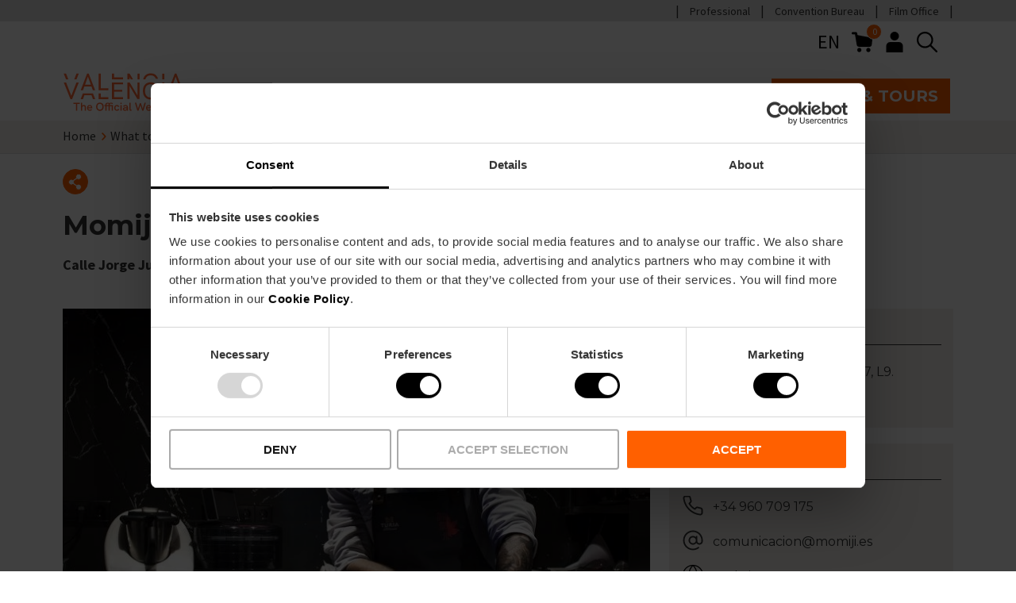

--- FILE ---
content_type: text/css; charset=utf-8
request_url: https://www.visitvalencia.com/sites/default/files/css/css_376oEj8IpP9Ni_4SyNvWIwnROtCXPj0_eeR8tSA084Y.css?delta=1&language=en-gb&theme=vv&include=eJxNT9FuBCEI_KH19pMurHJKimBQ99K_r3Jp2hcyA8wM3PeZWS_go4FBNmiln8lmA378dR5T2ryYesF03Pf5Uh1ogTVr37xTltkcaSTgEAuIIPvwjTAK2oZVDQPJS52AK6hCxpCBGe37n0UvYLg52KDIDjtT_HIwYEx3b9o-yRVIQkWZR9Ra0SI-45Keuzwv1o-wktDurCXD30dhDl2ixjg8Zi2kEDqCxeInRpVQENL6OZm2pG_5AaXYd7I
body_size: 21797
content:
/* @license GPL-2.0-or-later https://www.drupal.org/licensing/faq */
.footer-logos{margin-bottom:3rem;width:100%}.footer-logos .heading{font-weight:bold}.footer-logos .heading--line{position:relative;display:flex;justify-content:space-between;align-content:center;flex-wrap:wrap;align-items:center}.footer-logos .heading--line::after{content:"";height:0.2rem;margin-left:2rem;background-color:#333;width:100%;vertical-align:middle;flex:1}@media (min-width:992px){.footer-logos{width:auto}}.footer-logos__container{display:flex;flex-wrap:wrap;align-items:baseline;justify-content:space-around}.footer-logos__container .link{margin:1rem 2rem 2rem 0}@media (min-width:768px){.footer-logos__container .link{margin:1rem 4rem 2rem 0}}.footer-logos__container .link:last-child{margin-right:0}@media (min-width:992px){.footer-logos__container{justify-content:unset}}#block-secondaryfooterlogos .footer-logos__container .link{max-width:32%;margin-right:2%}#block-secondaryfooterlogos .footer-logos__container .link:last-child{margin-right:0}@media (min-width:768px){#block-secondaryfooterlogos .footer-logos__container .link{margin-right:4rem;max-width:100%}}
.signup{background-color:#c2c0b9;padding:3rem 0;text-align:center}.signup svg{display:block;margin:0 auto 1.5rem;height:6rem;width:auto}
.social-channels{background-color:#F2F1ED;padding:3.4rem 0 2.5rem;text-align:center}.social-channels .link--icon{line-height:0;margin:0 .5rem}.social-channels .link__icon,.social-channels svg{width:3.3rem;height:3rem}@media (min-width:768px){.social-channels{padding:3.8rem 0 3.5rem}.social-channels .link--icon{line-height:0;margin:0 1.5rem}.social-channels .link__icon,.social-channels svg{width:4.5rem;height:4.3rem}}
.weather{margin-bottom:4rem}.weather .link{float:right;margin-top:1rem}.weather__inner{background-color:#F2F1ED;display:flex;justify-content:center;align-items:center;padding:2rem;font-weight:bold}.weather__day{text-transform:uppercase}.weather__icon{width:3rem;height:3rem;margin:0 3rem;color:#ff6000}.weather__temperatures span:last-child{opacity:0.7}
.more-info{background-color:#F2F1ED;padding:1.5rem 1.5rem 0;font-family:"Montserrat",sans-serif;margin:2rem 0}.more-info .heading{font-weight:bold;font-size:1.6rem}@media (min-width:768px){.more-info .heading{font-size:1.8rem}}.more-info .list-item{position:relative}.more-info .list-item .contextual-region{position:static}.more-info .list-item p{font-size:1.6rem;margin-bottom:.2rem}.more-info .list-item p.article__more_info__items__mail{word-break:break-all}.more-info .icon,.more-info svg{width:3rem;height:3rem;position:absolute;left:0;top:-.3rem;color:#ff6000}.more-info .ul--three .icon,.more-info .ul--three svg{color:#333}.more-info--white-background{background-color:transparent;padding:0;margin:0}.more-info--white-background .heading{display:none}.more-info--white-background .list-item{margin-bottom:0.2rem;padding-left:2.5rem}
.map{position:relative;overflow:hidden;padding-bottom:1rem}#map-origin-address.error{border-color:red}.map__submit{margin-top:1rem}.map__map{height:50rem}.map__overlay{position:absolute;background-color:#F2F1ED;background-size:cover;background-position:center;background-repeat:no-repeat;top:0;bottom:0;left:0;right:0;display:flex;justify-content:center;align-items:center;z-index:7}.map__lhs{background-color:#fff;position:absolute;z-index:3;top:0;bottom:0;left:-.8rem;right:0;max-height:50rem;transform:translateX(-100%);transition:all 1s ease-in-out}.map__lhs.expanded{transform:translateX(0);left:0}.map__form__actions{display:flex;flex-direction:column;align-items:flex-start}.map__route-info{display:flex;justify-content:center;align-items:center;margin-top:1rem;flex-wrap:wrap}.map__route-info>*{margin:1rem 2rem}.map__route-info.hidden{display:none}.map__clear-directions{margin-top:1.5rem}.button.map__how-to-arrive{margin:0 auto;transition:none;position:absolute;left:calc(100% + 2rem);bottom:4rem;top:auto;box-shadow:rgba(0,0,0,0.3) 0 0.1rem 0.4rem -0.1rem}.button.map__how-to-arrive .icon{height:4.5rem;width:4.5rem;display:none}.button.map__how-to-arrive.expanded{padding:0;top:auto;bottom:0;right:0;left:auto;width:5rem}.button.map__how-to-arrive.expanded span{display:none}.button.map__how-to-arrive.expanded .icon{display:inline-block;width:5rem}.map__form{padding:2rem;background-color:#fff;display:flex;align-items:center;position:absolute;top:0;bottom:0;left:0;right:0;box-shadow:.8rem .8rem 0 #333}.map__form .form-block{width:100%}.article__main .map__address{justify-content:flex-start}.map__address{display:flex;align-items:center;margin-bottom:1rem;justify-content:center}.map__address .paragraph{margin:0}.map__address .icon{color:#ff6000;height:2.5rem;width:2.5rem;margin-right:1rem}@media (min-width:576px){.map__map{height:46rem}.button.map__how-to-arrive{position:absolute;left:calc(100% + 1.6rem);top:auto}.button.map__how-to-arrive.expanded{left:calc(100% + 1.6rem);bottom:4rem}.map__lhs{max-height:46rem;max-width:40rem;transform:translateX(-40rem)}.map__form{display:flex;align-items:center;position:absolute;top:0;padding-top:2rem;bottom:0;left:0;right:0}}.hero-region__components .map{margin-top:1.5rem}@media (min-width:768px){.hero-region__components .map{margin-top:2rem}}
.image-gallery__content .image-title{padding:3rem;background-color:#F2F1ED;margin:0}.image-gallery{position:relative}.image-gallery .slick-slide{line-height:1}.image-gallery .heading{text-align:center;position:absolute;top:50%;left:50%;z-index:3;color:#fff;transform:translate(-50%,-50%);width:calc(100% - 12rem)}.image-gallery__overlay{background-color:rgba(0,0,0,0.2);position:absolute;top:0;left:0;right:0;bottom:0.2rem;z-index:2}.image-gallery__discount{display:flex;background-color:#fff;color:#000;position:absolute;bottom:3rem;left:-1rem;padding:.5rem 1rem;font-weight:bold;font-size:2rem;border:0.2rem solid #000}.hero-region__components{position:relative}.hero-region__components.has-search .image-gallery .heading{height:auto;top:calc(50% - 4.2rem)}@media (min-width:992px){.hero-region__components.has-search .image-gallery .heading{top:calc(50% - 4.5rem)}}.hero-region__components.has-form .image-gallery .heading{height:22rem}@media (min-width:992px){.hero-region__components.has-form .image-gallery .heading{height:8rem}}@media (max-width:540px){.hero-region__components.has-form .image-gallery .heading{height:15rem}}.hero-region__components.has-microsite .image-gallery,.hero-region__components.has-microsite .image-gallery .slick-slider{margin-bottom:0}.image-gallery--full-width img{margin:0 auto}.image-gallery__navigation img{color:transparent}.product .image-gallery{max-height:30rem;overflow:hidden}.product .image-gallery__content{display:flex;flex-direction:column;min-height:28rem}.product .image-gallery__content .image-title{padding:3rem;background-color:#F2F1ED;margin:0}.product .image-gallery__content.slick-slider{margin-bottom:0}@media (min-width:576px){.product .image-gallery__content{min-height:26rem}}@media (min-width:768px){.product .image-gallery__content{flex-direction:row}}@media (min-width:992px){.product .image-gallery__content{min-height:18.5rem}}@media (min-width:1100px){.product .image-gallery__content{min-height:20rem}}@media (min-width:1200px){.product .image-gallery__content{min-height:32rem;justify-content:center}}
.social-share{display:flex;align-items:center;min-height:7rem}.social-share .social-share__links{padding:1rem .5rem .5rem 1.5rem;position:relative;background-color:#fff;display:none;box-shadow:0 0.3rem 1rem 0 rgba(0,0,0,0.3);cursor:pointer;left:.5rem}.social-share .social-share__links.social-share__icon--active{display:block}@media (min-width:768px){.social-share .social-share__links{padding:1rem 2rem 0 2.5rem}.social-share .social-share__links a:first-child{display:none}}@media only screen and (min-width:768px) and (max-width:1200px) and (max-height:600px) and (orientation:landscape){.social-share .social-share__links a:first-child{display:inline-flex}}.social-share .social-share__links::after{content:"";width:1.5rem;height:1.5rem;position:absolute;left:-0.75rem;top:50%;transform:translateY(-50%) rotate(45deg);background-color:#fff}.social-share .social-share__links .link--icon{margin-right:1rem}.social-share .social-share__links .link--icon:focus{outline:auto}.social-share .social-share__links svg{width:3.2rem;height:3.2rem;margin:0}.social-share .social-share__icon{text-align:center;line-height:0;margin:1rem 0;cursor:pointer}.social-share .social-share__icon svg{width:3.2rem;height:3.2rem;color:#ff6000}@media (min-width:992px){.social-share .social-share__icon svg:hover,.social-share .social-share__icon svg:focus{color:#c2c0b9}}.social-share .social-share__icon.social-share__icon--active svg{color:#c2c0b9}
.article__section{margin-bottom:4rem}.article__subtitle.paragraph{margin-bottom:0}.article .tag--article{top:1.5rem;bottom:auto}.article .tag--article a{text-decoration:none}@media (min-width:768px){.article .tag--article a:hover{color:#fff}}.article .image-gallery:hover+.card__tag{background-color:#333}.article .image-gallery:hover+.card__tag a{color:#fff}.article__section__quality-logos img{margin-bottom:2rem}.article__sidebar .button,.article__sidebar .button span{width:100%}.article__sidebar .button{margin-bottom:0}.article__sidebar>.article__section>*:first-child{margin-top:0}.article__sidebar .more-info--interest .list-item{padding-left:0}.article__sidebar .more-info--interest:not(.two-columns) .article__more_info__items__phone,.article__sidebar .more-info--interest:not(.two-columns) .article__more_info__items__mail,.article__sidebar .more-info--interest:not(.two-columns) .web{padding-left:4rem}.article__section-resource-info{display:flex;flex-wrap:wrap}.article__section-resource-info .article__section__item{margin-right:1rem}@media (min-width:768px){.article__section-resource-info .article__section__item{margin-right:4rem}}.article__section-resource-info .article__section__item:last-of-type{margin-right:0}.article__tourist-place,.article__tourist-shop-type,.article__tourist-cooking-type,.article__tourist-sport-type{display:flex;align-items:center}.article__tourist-place .paragraph,.article__tourist-shop-type .paragraph,.article__tourist-cooking-type .paragraph,.article__tourist-sport-type .paragraph{margin:0}.article__tourist-place .icon,.article__tourist-shop-type .icon,.article__tourist-cooking-type .icon,.article__tourist-sport-type .icon{color:#ff6000;height:2rem;width:2rem;margin-right:1rem}.article__section--quality-logo img{max-width:30rem;margin:0 auto}.article--film-office .more-info--details ul li{padding-left:0}.article__section--go-back{margin-bottom:2rem}.article__section--go-back .link__icon{transform:rotate(90deg);width:2rem;height:2rem}.article__address{font-style:italic}.wysiwyg_block__section .text-long.col-12{padding:0}.wysiwyg_block__section .text-long iframe{margin:0 0 3rem 0;width:100%;border:none}.wysiwyg_block__section .text-long img{margin:0 0 3rem 0;width:100%}.article__section--cta{text-align:center}@media (min-width:768px){.article__sidebar .wysiwyg_block__section{position:sticky;top:1rem}.body--sticky .article__sidebar .wysiwyg_block__section{position:sticky;top:7rem}}@media (min-width:1200px){.body--sticky .article__sidebar .wysiwyg_block__section{position:sticky;top:16rem}}
.status__list{list-style:none;margin:0;padding:0;margin-bottom:1rem}.status{margin-bottom:1rem;padding:1rem 2rem 0 3rem;text-align:center;display:flex;align-items:center}.status img,.status svg{height:6rem;width:6rem;margin-right:2rem;flex-shrink:0}.status li{font-size:2rem;padding-left:0}.status li a{padding-left:1rem}.status--buttons{justify-content:space-around;padding:0;margin-top:3rem}
.popup,.popup--favourites{position:fixed;left:0;right:0;bottom:0;top:0;z-index:9;display:none}.popup.popup--open,.popup--favourites.popup--open{display:block}.popup pre.backtrace,.popup--favourites pre.backtrace{white-space:break-spaces;word-break:break-all}.popup__close,.popup--favourites__close{position:absolute;right:1rem;top:1rem}.popup__icon,.popup--favourites__icon{height:4rem;width:4rem}.popup__inner,.popup--favourites__inner{position:absolute;padding:5rem 0 3rem;top:50%;left:50%;transform:translate(-50%,-50%);max-width:60rem;max-height:40rem;width:100%;overflow-x:auto;border:0.1rem solid #000;background-color:#fff}.popup__overlay,.popup--favourites__overlay{background-color:rgba(0,0,0,0.5);width:100%;height:100%}.add-to-cart-modal{width:100%;max-width:60rem;top:50vh !important;left:50% !important;transform:translate(-50%,-50%)}.add-to-cart-modal.ui-widget.ui-widget-content{border:0.1rem solid #000;border-radius:0;background-color:#f9f8f3}.add-to-cart-modal.ui-dialog .ui-dialog-title{height:1.5rem}.add-to-cart-modal .ui-dialog .ui-dialog-titlebar-close{right:2.5rem}.add-to-cart-modal .ui-button .ui-icon{background-image:url("/themes/custom/vv/images/icons/close.svg");background-size:4rem 4rem;background-position:center;background-repeat:no-repeat;width:4rem;height:4rem;margin:0;left:0;top:-1.5rem;z-index:10;background-color:#f9f8f3}.add-to-cart-modal .ui-button .ui-icon:hover{background-image:url("/themes/custom/vv/images/icons/close.svg");background-size:4rem 4rem;background-position:center;background-repeat:no-repeat}.add-to-cart-modal .ui-dialog-content{max-height:40rem !important;height:auto !important;overflow:visible;padding:1rem 2.5rem}.add-to-cart-modal .ui-widget-header{border:none;background-color:transparent;padding:0;z-index:999}.add-to-cart-modal .ui-dialog-titlebar-close{float:right;border:none;background-color:transparent;font-weight:bold;height:4rem;width:4rem;margin:0;right:2.5rem;top:2rem;z-index:9}.add-to-cart-modal table{font-family:"Source Sans Pro",serif}.add-to-cart-modal .cart-block__table{max-height:32rem;overflow-y:auto}.add-to-cart-modal thead th{color:#c2c0b9;text-transform:uppercase;text-align:left;padding:0 1rem 0.3rem;border-bottom:0.25rem solid #000}.add-to-cart-modal tbody tr:first-child td{border-top:0.25rem solid #000}.add-to-cart-modal tbody tr:last-child p:last-child{margin-bottom:2rem}.add-to-cart-modal tbody tr .views-field-nothing{color:#ff6000;padding-left:2.5rem}.add-to-cart-modal tbody td{border-bottom:0.25rem solid #000;height:1rem;padding:0.3rem 1rem 0.3rem;min-width:5rem;vertical-align:top}.add-to-cart-modal .views-field-field-experticket-ticket-date,.add-to-cart-modal .views-field-total-price__number{font-weight:bold}.add-to-cart-modal .views-field-field-experticket-ticket-date p{margin-bottom:0}.add-to-cart-modal .views-field-field-experticket-ticket-date p.experticket-date,.add-to-cart-modal .views-field-field-experticket-ticket-date p.experticket-sesion{font-weight:normal}.add-to-cart-modal .order-total-line-label{text-transform:uppercase;display:block}.add-to-cart-modal .order-total-line-value{width:100%;display:block;text-align:center}.add-to-cart-modal .order-total-line__subtotal,.add-to-cart-modal .order-total-line__adjustment{display:none}.add-to-cart-modal .order-total-line__total{font-weight:bold;display:flex;flex-direction:column;position:absolute;bottom:-8.3rem;text-align:center}@media (min-width:576px){.add-to-cart-modal .order-total-line__total{left:50%;transform:translateX(-50%)}}.add-to-cart-modal #close-button{flex:0 1 40%;margin-right:0.6rem;background-color:#fff;color:#000;text-transform:inherit;font-family:"Source Sans Pro",serif;text-align:left}.add-to-cart-modal .ui-dialog-buttonpane{border:0;padding:1rem 2rem;margin-top:0}.add-to-cart-modal .ui-dialog-buttonpane .ui-dialog-buttonset{display:flex;justify-content:space-between;width:100%;align-items:center}.add-to-cart-modal .ui-dialog-buttonpane button{font-family:"Montserrat",sans-serif;font-weight:bold;flex:0 1 40%;max-width:19rem}.add-to-cart-modal .ui-dialog-buttonpane button:hover,.add-to-cart-modal .ui-dialog-buttonpane button:focus{transform:none;border:none;background-image:none;font-family:"Montserrat",sans-serif;font-weight:bold}@media (max-width:768px){.popup__inner,.popup--favourites__inner{width:90%}.add-to-cart-modal{width:90% !important;max-width:none}.add-to-cart-modal .ui-dialog-content{font-size:1.3rem;padding:1rem 2rem}.add-to-cart-modal .order-total-line__total{bottom:-8rem}.add-to-cart-modal #checkout-button{max-width:18rem}}@media (max-width:576px){.add-to-cart-modal #close-button{max-width:12rem;outline:0;padding:0}.add-to-cart-modal #checkout-button{max-width:none}.add-to-cart-modal .order-total-line__total{right:0;bottom:-7rem}.add-to-cart-modal .ui-dialog-buttonpane .ui-dialog-buttonset{flex-direction:column;align-items:inherit}}
.main-nav{font-size:1.4rem;font-family:"Source Sans Pro",serif}.main-menu{list-style:none;margin:0;padding:0}.main-nav>.main-menu{display:flex;flex-wrap:wrap;justify-content:space-between}.main-nav>.main-menu>.main-menu__item{width:50%}@media (min-width:1200px){.main-nav>.main-menu>.main-menu__item{margin-bottom:2rem;min-width:16rem;width:auto}}.main-menu__item{position:relative}@media (min-width:1200px){.main-menu__item{position:static}}.main-menu__link{text-decoration:none}.main-nav>.main-menu>.main-menu__item>.main-menu__link{display:inline-block;font-weight:bold;font-family:"Montserrat",sans-serif;font-size:1.8rem}@media (min-width:1200px){.main-nav>.main-menu>.main-menu__item>.main-menu__link{margin-bottom:1.8rem}}.main-menu__link--active{position:relative;padding-bottom:1rem}.main-menu__link--active::after{content:"";left:0;height:0.3rem;width:100%;position:absolute;bottom:-.5rem;background-color:#ff6000}.toggle-expand{display:none}footer .main-menu--sub{display:none}@media (min-width:1200px){footer .main-menu--sub{display:block}}
.cart-block--link__expand{position:relative;width:2.6rem}.cart-block--link__expand img{width:2.6rem}.cart-block--link__expand:hover svg{color:#ff6000}.cart-block--link__expand span{position:absolute;top:-1rem;right:-1.2rem;width:2rem;height:2rem;background-color:#ff6000;border:0.1rem solid #fff;border-radius:50%;line-height:1.5;padding-left:0.1rem;color:#fff;text-align:center;font-size:1.2rem}.cart-block--contents{border:0.2rem solid #000;right:0;width:100vw}@media (min-width:768px){.cart-block--contents{width:40rem}}.cart-block--contents .cart-block--contents__inner{padding:0}.cart-block--contents .cart-block--contents__inner .cart-block--contents__items{background-color:#F2F1ED;margin-bottom:1rem;padding:1.5rem;overflow-y:auto;max-height:none}.cart-block--contents .cart-block--contents__inner .cart-block--contents__items .cart-block--contents__title{font-family:"Montserrat",sans-serif;font-weight:bold;margin-bottom:0}.cart-block--contents .cart-block--contents__inner .cart-block--contents__items .cart-block__table{max-height:26rem;overflow-y:auto;padding-right:1rem}.cart-block--contents .cart-block--contents__inner .cart-block--contents__items .cart-block__table table{width:100%}.cart-block--contents .cart-block--contents__inner .cart-block--contents__items .cart-block__table::-webkit-scrollbar{width:1rem}.cart-block--contents .cart-block--contents__inner .cart-block--contents__items .cart-block__table::-webkit-scrollbar-track{border:0.1rem solid #000;background-color:#fff}.cart-block--contents .cart-block--contents__inner .cart-block--contents__items .cart-block__table::-webkit-scrollbar-thumb{background-color:#333}.cart-block--contents .cart-block--contents__inner .cart-block--contents__items .cart-block__table table.cols-0{border-spacing:0;border-collapse:collapse;background-color:#F2F1ED}.cart-block--contents .cart-block--contents__inner .cart-block--contents__items .cart-block__table table.cols-0 tr{border-top:0.2rem solid #000}.cart-block--contents .cart-block--contents__inner .cart-block--contents__items .cart-block__table table.cols-0 tr td{vertical-align:top}.cart-block--contents .cart-block--contents__inner .cart-block--contents__items .cart-block__table table.cols-0 .views-field-field-experticket-ticket-date,.cart-block--contents .cart-block--contents__inner .cart-block--contents__items .cart-block__table table.cols-0 .views-field-total-price__number{font-weight:bold}.cart-block--contents .cart-block--contents__inner .cart-block--contents__items .cart-block__table table.cols-0 .views-field-field-experticket-ticket-date p{margin-bottom:0}.cart-block--contents .cart-block--contents__inner .cart-block--contents__items .cart-block__table table.cols-0 .views-field-field-experticket-ticket-date p.experticket-date,.cart-block--contents .cart-block--contents__inner .cart-block--contents__items .cart-block__table table.cols-0 .views-field-field-experticket-ticket-date p.experticket-sesion{font-weight:normal}.cart-block--contents .cart-block--contents__inner .cart-block--contents__items .field--name-total-price{padding:1rem 2rem 0 2rem;background-color:#fff;margin:-1.5rem;margin-top:0;border-top:none;border-bottom:none;text-transform:uppercase;font-family:"Montserrat",sans-serif}.cart-block--contents .cart-block--contents__inner .cart-block--contents__items .field--name-total-price .order-total-line{padding:0 1rem;text-align:center}.cart-block--contents .cart-block--contents__inner .cart-block--contents__items .field--name-total-price .order-total-line.order-total-line__total{padding-top:.5rem;font-weight:bold}.cart-block--contents .cart-block--contents__inner .cart-block--contents__links{text-align:center}.cart-block--contents .cart-block--contents__inner .cart-block--contents__links a{background-color:#ff6000;border:0;border-radius:0.5rem;color:#fff;cursor:pointer;display:inline-block;font-family:"Montserrat",sans-serif;font-size:2rem;font-weight:bold;line-height:1.2;margin-bottom:1rem;outline:none;padding:1rem 2rem;position:relative;text-align:center;text-decoration:none;text-transform:uppercase;transition:0.1s ease-in;z-index:3;border-radius:0}.cart-block--contents .cart-block--contents__inner .cart-block--contents__links a:hover{color:#fff;background-color:#ea5902}.cart-block--contents .cart-block--contents__inner .cart-block--contents__links a:focus{background-color:#ea5902;color:#fff;outline:#76C3EF solid 0.2rem;outline-offset:0.2rem;box-shadow:0 0 0 0.2rem black}.cart-block--contents .cart-block--contents__inner .cart-block--contents__links a:active{background-color:#ff6000;color:#fff}.cart-block--contents .cart-block--contents__inner .cart-block--contents__links a:disabled{opacity:0.5;pointer-events:none}
.card--search .card__top{flex-grow:0;flex-shrink:0;display:none;width:45%}@media (min-width:768px){.card--search .card__top{display:block}}.card--search .card__heading{font-size:1.4rem;text-decoration:underline}.card--search .card__price{font-size:1.4rem;justify-content:flex-start;border-top:none;padding-top:0;margin-top:0}.card--search .card__price .card__price__price{padding-left:1rem}.ui-menu.ui-autocomplete{display:flex;flex-direction:column;background-color:#F2F1ED;width:72% !important;padding:1rem;border:none}@media (min-width:768px){.ui-menu.ui-autocomplete{width:64rem !important;justify-content:center;flex-wrap:wrap;flex-direction:row;padding:3rem 1rem}}.ui-menu.ui-autocomplete .ui-state-active{border:none;background:none}.ui-menu.ui-autocomplete .ui-menu-item{display:block}.ui-menu.ui-autocomplete .ui-menu-item .ui-menu-item-wrapper{padding:0}.ui-menu.ui-autocomplete li{margin-bottom:1rem}@media (min-width:768px){.ui-menu.ui-autocomplete li{width:50%;margin-bottom:1.5rem}}.ui-menu.ui-autocomplete li .card__heading{margin-bottom:0}.ui-menu.ui-autocomplete li:hover a{color:#ff6000}.ui-menu.ui-autocomplete li:last-of-type{text-align:center;width:100%}.ui-menu.ui-autocomplete li:last-of-type a{color:#ff6000;padding:.5rem}.ui-menu.ui-autocomplete li:last-of-type a:hover{background-color:#ff6000;color:#fff}.ui-menu.ui-autocomplete li:last-of-type a:hover a{color:#fff}
.icon-header-dropdown .button--icon{border:0;font-size:2.4rem;height:100%;color:#000}.icon-header-dropdown .button--icon:hover,.icon-header-dropdown .button--icon:focus{transform:none;color:#ff6000}.icon-header-dropdown .button--icon:hover .icon,.icon-header-dropdown .button--icon:focus .icon{color:#ff6000}.icon-header-dropdown .icon{width:2.6rem;height:2.6rem}.icon-header-dropdown .icon-header-dropdown__heading{display:flex;justify-content:center;align-items:center;align-content:center;height:2.6rem}.icon-header-dropdown .icon-header-dropdown__content{display:none}.icon-header-dropdown.icon-header-dropdown--open .icon-header-dropdown__content{display:block;background-color:#fff;position:absolute;padding:2rem;left:0;right:0;top:5rem;z-index:4}.icon-header-dropdown.icon-header-dropdown--open .icon-header-dropdown__content ul{margin:0;list-style:none;padding:0}@media (min-width:768px){.icon-header-dropdown.icon-header-dropdown--open .icon-header-dropdown__content{top:auto;left:auto;right:0}}.icon-header-dropdown .menu__link{white-space:nowrap}.icon-header-dropdown--language{text-transform:uppercase}@media (min-width:768px){.icon-header-dropdown{position:relative}.language-switcher-language-url.icon-header-dropdown.icon-header-dropdown--open .icon-header-dropdown__content{right:auto;left:auto}}#block-mapmenu{margin-left:0}#block-mapmenu a{margin-left:1.5rem;width:2rem;max-height:1rem;display:flex;align-items:center}#block-mapmenu a svg{width:100%;height:auto}.icon--map-menu{width:100%}.icon--map-menu div{display:flex}
.ui-datepicker{width:17em;padding:.2em .2em 0;display:none;}.ui-datepicker .ui-datepicker-header{position:relative;padding:.2em 0;}.ui-datepicker .ui-datepicker-prev,.ui-datepicker .ui-datepicker-next{position:absolute;top:2px;width:1.8em;height:1.8em;}.ui-datepicker .ui-datepicker-prev-hover,.ui-datepicker .ui-datepicker-next-hover{top:1px;}.ui-datepicker .ui-datepicker-prev{left:2px;}.ui-datepicker .ui-datepicker-next{right:2px;}.ui-datepicker .ui-datepicker-prev-hover{left:1px;}.ui-datepicker .ui-datepicker-next-hover{right:1px;}.ui-datepicker .ui-datepicker-prev span,.ui-datepicker .ui-datepicker-next span{display:block;position:absolute;left:50%;margin-left:-8px;top:50%;margin-top:-8px;}.ui-datepicker .ui-datepicker-title{margin:0 2.3em;line-height:1.8em;text-align:center;}.ui-datepicker .ui-datepicker-title select{font-size:1em;margin:1px 0;}.ui-datepicker select.ui-datepicker-month,.ui-datepicker select.ui-datepicker-year{width:45%;}.ui-datepicker table{width:100%;font-size:.9em;border-collapse:collapse;margin:0 0 .4em;}.ui-datepicker th{padding:.7em .3em;text-align:center;font-weight:bold;border:0;}.ui-datepicker td{border:0;padding:1px;}.ui-datepicker td span,.ui-datepicker td a{display:block;padding:.2em;text-align:right;text-decoration:none;}.ui-datepicker .ui-datepicker-buttonpane{background-image:none;margin:.7em 0 0 0;padding:0 .2em;border-left:0;border-right:0;border-bottom:0;}.ui-datepicker .ui-datepicker-buttonpane button{float:right;margin:.5em .2em .4em;cursor:pointer;padding:.2em .6em .3em .6em;width:auto;overflow:visible;}.ui-datepicker .ui-datepicker-buttonpane button.ui-datepicker-current{float:left;}.ui-datepicker.ui-datepicker-multi{width:auto;}.ui-datepicker-multi .ui-datepicker-group{float:left;}.ui-datepicker-multi .ui-datepicker-group table{width:95%;margin:0 auto .4em;}.ui-datepicker-multi-2 .ui-datepicker-group{width:50%;}.ui-datepicker-multi-3 .ui-datepicker-group{width:33.3%;}.ui-datepicker-multi-4 .ui-datepicker-group{width:25%;}.ui-datepicker-multi .ui-datepicker-group-last .ui-datepicker-header,.ui-datepicker-multi .ui-datepicker-group-middle .ui-datepicker-header{border-left-width:0;}.ui-datepicker-multi .ui-datepicker-buttonpane{clear:left;}.ui-datepicker-row-break{clear:both;width:100%;font-size:0;}.ui-datepicker-rtl{direction:rtl;}.ui-datepicker-rtl .ui-datepicker-prev{right:2px;left:auto;}.ui-datepicker-rtl .ui-datepicker-next{left:2px;right:auto;}.ui-datepicker-rtl .ui-datepicker-prev:hover{right:1px;left:auto;}.ui-datepicker-rtl .ui-datepicker-next:hover{left:1px;right:auto;}.ui-datepicker-rtl .ui-datepicker-buttonpane{clear:right;}.ui-datepicker-rtl .ui-datepicker-buttonpane button{float:left;}.ui-datepicker-rtl .ui-datepicker-buttonpane button.ui-datepicker-current,.ui-datepicker-rtl .ui-datepicker-group{float:right;}.ui-datepicker-rtl .ui-datepicker-group-last .ui-datepicker-header,.ui-datepicker-rtl .ui-datepicker-group-middle .ui-datepicker-header{border-right-width:0;border-left-width:1px;}.ui-datepicker .ui-icon{display:block;text-indent:-99999px;overflow:hidden;background-repeat:no-repeat;left:.5em;top:.3em;}
html{line-height:1.15;-webkit-text-size-adjust:100%}body{margin:0}main{display:block}h1{font-size:2em;margin:0.67em 0}hr{box-sizing:content-box;height:0;overflow:visible}pre{font-family:monospace,monospace;font-size:1em}a{background-color:transparent}abbr[title]{border-bottom:none;text-decoration:underline;text-decoration:underline dotted}b,strong{font-weight:bolder}code,kbd,samp{font-family:monospace,monospace;font-size:1em}small{font-size:80%}sub,sup{font-size:75%;line-height:0;position:relative;vertical-align:baseline}sub{bottom:-0.25em}sup{top:-0.5em}img{border-style:none}button,input,optgroup,select,textarea{font-family:inherit;font-size:100%;line-height:1.15;margin:0}button,input{overflow:visible}button,select{text-transform:none}button,[type="button"],[type="reset"],[type="submit"]{-webkit-appearance:button}button::-moz-focus-inner,[type="button"]::-moz-focus-inner,[type="reset"]::-moz-focus-inner,[type="submit"]::-moz-focus-inner{border-style:none;padding:0}button:-moz-focusring,[type="button"]:-moz-focusring,[type="reset"]:-moz-focusring,[type="submit"]:-moz-focusring{outline:1px dotted ButtonText}fieldset{padding:0.35em 0.75em 0.625em}legend{box-sizing:border-box;color:inherit;display:table;max-width:100%;padding:0;white-space:normal}progress{vertical-align:baseline}textarea{overflow:auto}[type="checkbox"],[type="radio"]{box-sizing:border-box;padding:0}[type="number"]::-webkit-inner-spin-button,[type="number"]::-webkit-outer-spin-button{height:auto}[type="search"]{-webkit-appearance:textfield;outline-offset:-2px}[type="search"]::-webkit-search-decoration{-webkit-appearance:none}::-webkit-file-upload-button{-webkit-appearance:button;font:inherit}details{display:block}summary{display:list-item}template{display:none}[hidden]{display:none}html{box-sizing:border-box;font-size:62.5%;position:relative}*,*::after,*::before{box-sizing:inherit}.main{display:block}.main-content{width:100%}body{overflow-x:hidden}body .container{padding-left:1.6rem;padding-right:1.6rem}@media (min-width:1100px){body .container{padding-left:2.4rem;padding-right:2.4rem}}.visually-hidden{position:absolute !important;clip:rect(1px,1px,1px,1px);overflow:hidden;height:1px;width:1px;word-wrap:normal}.skip-to-main-content:focus{position:static !important;clip:auto;overflow:visible;height:auto}.component{margin-bottom:4rem}.toolbar-oriented .toolbar-bar .toolbar-tab,.toolbar-oriented .toolbar-tray-horizontal li{margin-bottom:0}.toolbar-horizontal .toolbar-tray{border:0}.spinner{width:1.2rem;height:1.2rem;margin:0 auto;background-color:#fff;border-radius:100%;animation:sk-scaleout 1s infinite ease-in-out}.spinner.hidden{display:none}@keyframes sk-scaleout{0%{transform:scale(0)}100%{transform:scale(1);opacity:0}}.slick-arrow{width:4rem;height:4rem;cursor:pointer;position:absolute;left:1rem;top:50%;z-index:4;transform:translateY(-50%)}.slick-arrow.button--icon{color:#000}.slick-arrow.button--icon:hover{transform:translateY(-50%) scale(1.1);color:#ff6000}.slick-arrow.button--next{left:auto;right:1rem}.slick-arrow .icon{width:100%;height:100%}.row--list{margin-bottom:3rem}.row--list .col-12{margin-bottom:5rem}.sr-only{position:absolute;width:1px;height:1px;margin:-1px;padding:0;overflow:hidden;clip:rect(0,0,0,0);border:0}.hidden{display:none !important}div#hs-eu-cookie-confirmation{visibility:hidden;display:block !important}.d-none{display:none}#hubspot-messages-iframe-container.widget-align-right{z-index:11 !important}#hubspot-messages-iframe-container.widget-align-right:has(.active){z-index:13 !important}@media (min-width:768px){#hubspot-messages-iframe-container.widget-align-right:has(.active){z-index:10 !important}}#button_container_chat,#toasty_container_chat{z-index:11 !important}#CookiebotWidget{z-index:10 !important}.hide-text{color:transparent;text-shadow:none;background-color:transparent;border:0;font-size:0 !important}@media (min-width:768px){.d-md-block{display:block}.d-md-none{display:none}.hidden-md{display:none !important}}@media (min-width:992px){.d-lg-block{display:block}.hidden-lg{display:none !important}}#hs-feedback-fetcher{display:none}:focus{outline:#76C3EF solid 0.2rem;outline-offset:0.2rem;box-shadow:0 0 0 0.2rem black}.two-columns{display:grid;grid-template-columns:repeat(12,1fr);grid-column-gap:2rem}.two-columns .heading{grid-column:1 / -1}@media (min-width:768px){.two-columns .heading{grid-column:1 / 5}}.two-columns>ul,.two-columns>div{margin-top:0;grid-column:1 / -1}@media (min-width:768px){.two-columns>ul,.two-columns>div{grid-column:5 / -1}}.two-columns>ul{display:grid;grid-template-columns:repeat(2,1fr);grid-column-gap:2rem}.two-columns.more-info{background-color:transparent;padding:0}.two-columns.more-info .heading::before{content:none}.two-columns.more-info .list-item,.two-columns.more-info .text-long ol li,.text-long ol .two-columns.more-info li,.two-columns.more-info .text-long ul li,.text-long ul .two-columns.more-info li{display:flex;align-items:center;padding-left:0}.two-columns.more-info svg{width:2.5rem;height:2.5rem;margin-right:1rem;position:relative;top:0;flex-shrink:0}.two-columns.more-info .web{word-break:break-all;font-size:1.4rem}.container{width:100%;margin-right:auto;margin-left:auto;padding-right:.8rem;padding-left:.8rem}@media (min-width:1100px){.container{padding-right:1.2rem;padding-left:1.2rem}}@media (min-width:576px){.container{max-width:540px}}@media (min-width:768px){.container{max-width:740px}}@media (min-width:992px){.container{max-width:975px}}@media (min-width:1100px){.container{max-width:1070px}}@media (min-width:1200px){.container{max-width:1170px}}.container .container{padding-left:0;padding-right:0}.container-fluid{width:100%;margin-right:auto;margin-left:auto;padding-right:.8rem;padding-left:.8rem}@media (min-width:1100px){.container-fluid{padding-right:1.2rem;padding-left:1.2rem}}.row{display:flex;flex-wrap:wrap;margin-right:-.8rem;margin-left:-.8rem}@media (min-width:1100px){.row{margin-right:-1.2rem;margin-left:-1.2rem}}.row--center{justify-content:center}.no-gutters{margin-right:0;margin-left:0}.no-gutters>.col,.no-gutters>[class*="col-"]{padding-right:0;padding-left:0}.col-1,.col-2,.col-3,.col-4,.col-5,.col-6,.col-7,.col-8,.col-9,.col-10,.col-11,.col-12,.col,.col-auto,.col-sm-1,.col-sm-2,.col-sm-3,.col-sm-4,.col-sm-5,.col-sm-6,.col-sm-7,.col-sm-8,.col-sm-9,.col-sm-10,.col-sm-11,.col-sm-12,.col-sm,.col-sm-auto,.col-md-1,.col-md-2,.col-md-3,.col-md-4,.col-md-5,.col-md-6,.col-md-7,.col-md-8,.col-md-9,.col-md-10,.col-md-11,.col-md-12,.col-md,.col-md-auto,.col-lg-1,.col-lg-2,.col-lg-3,.col-lg-4,.col-lg-5,.col-lg-6,.col-lg-7,.col-lg-8,.col-lg-9,.col-lg-10,.col-lg-11,.col-lg-12,.col-lg,.col-lg-auto,.col-lgx-1,.col-lgx-2,.col-lgx-3,.col-lgx-4,.col-lgx-5,.col-lgx-6,.col-lgx-7,.col-lgx-8,.col-lgx-9,.col-lgx-10,.col-lgx-11,.col-lgx-12,.col-lgx,.col-lgx-auto,.col-xl-1,.col-xl-2,.col-xl-3,.col-xl-4,.col-xl-5,.col-xl-6,.col-xl-7,.col-xl-8,.col-xl-9,.col-xl-10,.col-xl-11,.col-xl-12,.col-xl,.col-xl-auto{position:relative;width:100%;padding-right:.8rem;padding-left:.8rem}@media (min-width:1100px){.col-1,.col-2,.col-3,.col-4,.col-5,.col-6,.col-7,.col-8,.col-9,.col-10,.col-11,.col-12,.col,.col-auto,.col-sm-1,.col-sm-2,.col-sm-3,.col-sm-4,.col-sm-5,.col-sm-6,.col-sm-7,.col-sm-8,.col-sm-9,.col-sm-10,.col-sm-11,.col-sm-12,.col-sm,.col-sm-auto,.col-md-1,.col-md-2,.col-md-3,.col-md-4,.col-md-5,.col-md-6,.col-md-7,.col-md-8,.col-md-9,.col-md-10,.col-md-11,.col-md-12,.col-md,.col-md-auto,.col-lg-1,.col-lg-2,.col-lg-3,.col-lg-4,.col-lg-5,.col-lg-6,.col-lg-7,.col-lg-8,.col-lg-9,.col-lg-10,.col-lg-11,.col-lg-12,.col-lg,.col-lg-auto,.col-lgx-1,.col-lgx-2,.col-lgx-3,.col-lgx-4,.col-lgx-5,.col-lgx-6,.col-lgx-7,.col-lgx-8,.col-lgx-9,.col-lgx-10,.col-lgx-11,.col-lgx-12,.col-lgx,.col-lgx-auto,.col-xl-1,.col-xl-2,.col-xl-3,.col-xl-4,.col-xl-5,.col-xl-6,.col-xl-7,.col-xl-8,.col-xl-9,.col-xl-10,.col-xl-11,.col-xl-12,.col-xl,.col-xl-auto{padding-right:1.2rem;padding-left:1.2rem}}.col{flex-basis:0;flex-grow:1;max-width:100%}.col-1{flex:0 0 8.33333%;max-width:8.33333%}.col-2{flex:0 0 16.66667%;max-width:16.66667%}.col-3{flex:0 0 25%;max-width:25%}.col-4{flex:0 0 33.33333%;max-width:33.33333%}.col-5{flex:0 0 41.66667%;max-width:41.66667%}.col-6{flex:0 0 50%;max-width:50%}.col-7{flex:0 0 58.33333%;max-width:58.33333%}.col-8{flex:0 0 66.66667%;max-width:66.66667%}.col-9{flex:0 0 75%;max-width:75%}.col-10{flex:0 0 83.33333%;max-width:83.33333%}.col-11{flex:0 0 91.66667%;max-width:91.66667%}.col-12{flex:0 0 100%;max-width:100%}.offset-1{margin-left:8.33333%}.offset-2{margin-left:16.66667%}.offset-3{margin-left:25%}.offset-4{margin-left:33.33333%}.offset-5{margin-left:41.66667%}.offset-6{margin-left:50%}.offset-7{margin-left:58.33333%}.offset-8{margin-left:66.66667%}.offset-9{margin-left:75%}.offset-10{margin-left:83.33333%}.offset-11{margin-left:91.66667%}@media (min-width:576px){.col-sm{flex-basis:0;flex-grow:1;max-width:100%}.col-sm-1{flex:0 0 8.33333%;max-width:8.33333%}.col-sm-2{flex:0 0 16.66667%;max-width:16.66667%}.col-sm-3{flex:0 0 25%;max-width:25%}.col-sm-4{flex:0 0 33.33333%;max-width:33.33333%}.col-sm-5{flex:0 0 41.66667%;max-width:41.66667%}.col-sm-6{flex:0 0 50%;max-width:50%}.col-sm-7{flex:0 0 58.33333%;max-width:58.33333%}.col-sm-8{flex:0 0 66.66667%;max-width:66.66667%}.col-sm-9{flex:0 0 75%;max-width:75%}.col-sm-10{flex:0 0 83.33333%;max-width:83.33333%}.col-sm-11{flex:0 0 91.66667%;max-width:91.66667%}.col-sm-12{flex:0 0 100%;max-width:100%}.offset-sm-0{margin-left:0}.offset-sm-1{margin-left:8.33333%}.offset-sm-2{margin-left:16.66667%}.offset-sm-3{margin-left:25%}.offset-sm-4{margin-left:33.33333%}.offset-sm-5{margin-left:41.66667%}.offset-sm-6{margin-left:50%}.offset-sm-7{margin-left:58.33333%}.offset-sm-8{margin-left:66.66667%}.offset-sm-9{margin-left:75%}.offset-sm-10{margin-left:83.33333%}.offset-sm-11{margin-left:91.66667%}}@media (min-width:768px){.col-md{flex-basis:0;flex-grow:1;max-width:100%}.col-md-1{flex:0 0 8.33333%;max-width:8.33333%}.col-md-2{flex:0 0 16.66667%;max-width:16.66667%}.col-md-3{flex:0 0 25%;max-width:25%}.col-md-4{flex:0 0 33.33333%;max-width:33.33333%}.col-md-5{flex:0 0 41.66667%;max-width:41.66667%}.col-md-6{flex:0 0 50%;max-width:50%}.col-md-7{flex:0 0 58.33333%;max-width:58.33333%}.col-md-8{flex:0 0 66.66667%;max-width:66.66667%}.col-md-9{flex:0 0 75%;max-width:75%}.col-md-10{flex:0 0 83.33333%;max-width:83.33333%}.col-md-11{flex:0 0 91.66667%;max-width:91.66667%}.col-md-12{flex:0 0 100%;max-width:100%}.offset-md-0{margin-left:0}.offset-md-1{margin-left:8.33333%}.offset-md-2{margin-left:16.66667%}.offset-md-3{margin-left:25%}.offset-md-4{margin-left:33.33333%}.offset-md-5{margin-left:41.66667%}.offset-md-6{margin-left:50%}.offset-md-7{margin-left:58.33333%}.offset-md-8{margin-left:66.66667%}.offset-md-9{margin-left:75%}.offset-md-10{margin-left:83.33333%}.offset-md-11{margin-left:91.66667%}}@media (min-width:992px){.col-lg{flex-basis:0;flex-grow:1;max-width:100%}.col-lg-1{flex:0 0 8.33333%;max-width:8.33333%}.col-lg-2{flex:0 0 16.66667%;max-width:16.66667%}.col-lg-3{flex:0 0 25%;max-width:25%}.col-lg-4{flex:0 0 33.33333%;max-width:33.33333%}.col-lg-5{flex:0 0 41.66667%;max-width:41.66667%}.col-lg-6{flex:0 0 50%;max-width:50%}.col-lg-7{flex:0 0 58.33333%;max-width:58.33333%}.col-lg-8{flex:0 0 66.66667%;max-width:66.66667%}.col-lg-9{flex:0 0 75%;max-width:75%}.col-lg-10{flex:0 0 83.33333%;max-width:83.33333%}.col-lg-11{flex:0 0 91.66667%;max-width:91.66667%}.col-lg-12{flex:0 0 100%;max-width:100%}.offset-lg-0{margin-left:0}.offset-lg-1{margin-left:8.33333%}.offset-lg-2{margin-left:16.66667%}.offset-lg-3{margin-left:25%}.offset-lg-4{margin-left:33.33333%}.offset-lg-5{margin-left:41.66667%}.offset-lg-6{margin-left:50%}.offset-lg-7{margin-left:58.33333%}.offset-lg-8{margin-left:66.66667%}.offset-lg-9{margin-left:75%}.offset-lg-10{margin-left:83.33333%}.offset-lg-11{margin-left:91.66667%}}@media (min-width:1100px){.col-lgx{flex-basis:0;flex-grow:1;max-width:100%}.col-lgx-1{flex:0 0 8.33333%;max-width:8.33333%}.col-lgx-2{flex:0 0 16.66667%;max-width:16.66667%}.col-lgx-3{flex:0 0 25%;max-width:25%}.col-lgx-4{flex:0 0 33.33333%;max-width:33.33333%}.col-lgx-5{flex:0 0 41.66667%;max-width:41.66667%}.col-lgx-6{flex:0 0 50%;max-width:50%}.col-lgx-7{flex:0 0 58.33333%;max-width:58.33333%}.col-lgx-8{flex:0 0 66.66667%;max-width:66.66667%}.col-lgx-9{flex:0 0 75%;max-width:75%}.col-lgx-10{flex:0 0 83.33333%;max-width:83.33333%}.col-lgx-11{flex:0 0 91.66667%;max-width:91.66667%}.col-lgx-12{flex:0 0 100%;max-width:100%}.offset-lgx-0{margin-left:0}.offset-lgx-1{margin-left:8.33333%}.offset-lgx-2{margin-left:16.66667%}.offset-lgx-3{margin-left:25%}.offset-lgx-4{margin-left:33.33333%}.offset-lgx-5{margin-left:41.66667%}.offset-lgx-6{margin-left:50%}.offset-lgx-7{margin-left:58.33333%}.offset-lgx-8{margin-left:66.66667%}.offset-lgx-9{margin-left:75%}.offset-lgx-10{margin-left:83.33333%}.offset-lgx-11{margin-left:91.66667%}}@media (min-width:1200px){.col-xl{flex-basis:0;flex-grow:1;max-width:100%}.col-xl-1{flex:0 0 8.33333%;max-width:8.33333%}.col-xl-2{flex:0 0 16.66667%;max-width:16.66667%}.col-xl-3{flex:0 0 25%;max-width:25%}.col-xl-4{flex:0 0 33.33333%;max-width:33.33333%}.col-xl-5{flex:0 0 41.66667%;max-width:41.66667%}.col-xl-6{flex:0 0 50%;max-width:50%}.col-xl-7{flex:0 0 58.33333%;max-width:58.33333%}.col-xl-8{flex:0 0 66.66667%;max-width:66.66667%}.col-xl-9{flex:0 0 75%;max-width:75%}.col-xl-10{flex:0 0 83.33333%;max-width:83.33333%}.col-xl-11{flex:0 0 91.66667%;max-width:91.66667%}.col-xl-12{flex:0 0 100%;max-width:100%}.offset-xl-0{margin-left:0}.offset-xl-1{margin-left:8.33333%}.offset-xl-2{margin-left:16.66667%}.offset-xl-3{margin-left:25%}.offset-xl-4{margin-left:33.33333%}.offset-xl-5{margin-left:41.66667%}.offset-xl-6{margin-left:50%}.offset-xl-7{margin-left:58.33333%}.offset-xl-8{margin-left:66.66667%}.offset-xl-9{margin-left:75%}.offset-xl-10{margin-left:83.33333%}.offset-xl-11{margin-left:91.66667%}}.visible-large{display:none !important}@media (min-width:992px){.visible-large{display:block !important}}.hidden-large{display:block !important}@media (min-width:992px){.hidden-large{display:none !important}}.sg-colors{display:flex;flex-wrap:wrap}.sg-colors__list{margin:1rem 0.5rem;list-style:none;text-align:center}.sg-colors__color{padding:4rem}.sg-colors__color--orange,.background--orange{background-color:#ff6000}.sg-colors__color--dark-blue,.background--dark-blue{background-color:#1d5286}.sg-colors__color--dark-orange,.background--dark-orange{background-color:#ea5902}.sg-colors__color--light-orange,.background--light-orange{background-color:#ffb98f}.sg-colors__color--white,.background--white{background-color:#fff}.sg-colors__color--near-white,.background--near-white{background-color:#f9f8f3}.sg-colors__color--grey-light,.background--grey-light{background-color:#F2F1ED}.sg-colors__color--grey,.background--grey{background-color:#c2c0b9}.sg-colors__color--grey-medium,.background--grey-medium{background-color:#717171}.sg-colors__color--grey-dark,.background--grey-dark{background-color:#333}.sg-colors__color--black,.background--black{background-color:#000}.sg-info{padding:1rem}.sg-info code{display:block;margin-top:0.25rem;padding:0.15rem 0.25rem;background-color:#eee}.audio{padding:0 0 1rem}.audio figcaption{margin:0 0 1rem}.audio audio{width:100%}.audio audio:focus{outline:none;border:0.2rem solid #ffb98f}.button{background-color:#ff6000;border:0;border-radius:0.5rem;color:#fff;cursor:pointer;display:inline-block;font-family:"Montserrat",sans-serif;font-size:2rem;font-weight:bold;line-height:1.2;margin-bottom:1rem;outline:none;padding:1rem 2rem;position:relative;text-align:center;text-decoration:none;text-transform:uppercase;transition:0.1s ease-in;z-index:3}.button:hover{color:#fff;background-color:#ea5902}.button:focus{background-color:#ea5902;color:#fff;outline:#76C3EF solid 0.2rem;outline-offset:0.2rem;box-shadow:0 0 0 0.2rem black}.button:active{background-color:#ff6000;color:#fff}.button:disabled{opacity:0.5;pointer-events:none}.button.button--secondary,.text-long .button.button--secondary,.button.button--social{border-radius:0}.button--tertiary,.text-long .button.button--tertiary{font-size:2rem;padding:2rem}.button--filter,.text-long .button.button--filter{border-radius:0;font-size:1.4rem;color:#333;background-color:#fff;border:0.2rem solid #333;padding:1rem 2.5rem}.button--filter:hover,.text-long .button.button--filter:hover,.button--filter:focus,.text-long .button.button--filter:focus,.button--filter:active,.text-long .button.button--filter:active{background-color:#333;color:#fff}.button--numeric{background-color:#c2c0b9;color:#000;margin:0;padding:0;font-weight:100;flex:1;z-index:0}.button--icon{background:none;cursor:pointer;border:0.2rem solid transparent;padding:0;margin:0;line-height:0;transition:transform 0.1s ease-in-out}.button--icon:hover{transform:scale(1.1)}.button--icon:active{border:0.2rem solid #ff6000;border-radius:50%;outline:none}.slick-disabled{pointer-events:none;opacity:0.5}.button.button--underlined{background-color:transparent;text-transform:none;color:#000;text-decoration:underline;font-size:1.4rem;position:relative}.button.button--underlined:hover{color:#ff6000;background-color:transparent}.button.button--popup{font-size:1.2rem;padding:0;margin:0;text-align:left}.button__wrapper{position:relative;z-index:4;display:inline-block}.product__my-selection .button__wrapper{display:block}.button__wrapper__error{display:none;position:absolute;top:5rem;left:50%;transform:translateX(-50%);border:0.1rem solid #c2c0b9;border-radius:.5rem;box-shadow:0.4rem 0.4rem 0.4rem rgba(0,0,0,0.2);background-color:#fff;align-items:center;width:26rem;z-index:3}.button__wrapper__error .icon,.button__wrapper__error img{padding:.5rem;height:4rem;width:4rem}.button__wrapper__error p{margin:0;padding-right:1rem;font-size:1.4rem;color:#717171;line-height:1.15rem;text-align:left}.button__wrapper__error.visible{display:flex}.button__wrapper:hover button:not(.hidden):disabled+.button__wrapper__error{display:flex}.button--file{border-radius:0;font-size:1.4rem;color:#000;background-color:#ffb98f;border:none;padding:0.5rem 1rem}.button--file:hover,.button--file:focus,.button--file:active{background-color:#ff6000;color:#fff}.button--blur{border-radius:0;font-size:1.4rem;border:0.3rem solid #fff;padding:1rem 2.5rem;color:white;background-color:rgba(255,255,255,0.2);backdrop-filter:blur(0.5rem);cursor:pointer;text-transform:uppercase;transition:background-color 0.3s ease}.button--blur:hover,.button--blur:focus,.button--blur:active{background-color:rgba(255,255,255,0.5)}form:not(.vv-add-to-cart-form){font-family:"Montserrat",sans-serif;font-size:1.6rem}legend,label{font-weight:600}label{display:block;font-size:1.4rem;padding:.5rem 0}.form-item--with-button{display:flex;justify-content:center}.form-item--with-button .button{margin:0;padding:1rem 1.5rem}.form-item--with-button .button .icon{height:1.8rem;max-width:1.2rem}.form-item--with-button .button .icon.hidden{display:none}.form-item__warning{color:#d30000;font-size:1.4rem;margin:.5rem 0 0}.ui-state-default,.ui-widget-header,.ui-widget-content .ui-state-default,.ui-widget-header .ui-state-default,.ui-button,html .ui-button.ui-state-disabled:hover,html .ui-button.ui-state-disabled:active{border:0}.ui-widget-header{background:none}.ui-datepicker-inline.ui-widget.ui-widget-content,#ui-datepicker-div{border:0;box-shadow:0 0 0.4rem rgba(0,0,0,0.2);z-index:4 !important;width:30rem;padding:1rem}.ui-datepicker-inline.ui-widget.ui-widget-content{width:100%;max-width:40rem}.ui-state-default,.ui-widget-header,.ui-widget-content .ui-state-default{text-align:center}.ui-state-active,.ui-widget-content .ui-state-active,.ui-widget-header .ui-state-active,a.ui-button:active,.ui-button:active,.ui-button.ui-state-active:hover{background:#ff6000;color:#fff}.ui-state-highlight:not(.ui-state-active),.ui-widget-content .ui-state-highlight:not(.ui-state-active),.ui-widget-header .ui-state-highlight,.ui-datepicker-today .ui-state-default:not(.ui-state-active){background:#fffa90}a.ui-state-default,span.ui-state-default{display:flex !important;justify-content:center;align-items:center;align-content:center;flex-wrap:wrap;line-height:1;padding:0.5rem !important;border-radius:50rem;min-height:4rem}@media (min-width:768px){a.ui-state-default,span.ui-state-default{padding:1rem !important}}a.ui-state-default::after,span.ui-state-default::after{content:attr(data-custom-price);font-size:1rem;line-height:1.5;width:100%}.ui-state-highlight,.ui-widget-content .ui-state-highlight,.ui-widget-header .ui-state-highlight{color:#000}.form-item--checkboxes,.form-item--checkbox__item{list-style:none;margin:0;padding:0}.form-item--numeric{display:flex}.form-item--numeric label{width:100%}.form-item--numeric .form-item{margin-bottom:0}.form-item__textfield.form-item__numeric,.form-item__numeric{background-color:#333;color:#fff;border:0;padding:0;text-align:center;height:3rem;width:4.2rem;-moz-appearance:textfield}.form-item__textfield.form-item__numeric:-ms-input-placeholder,.form-item__numeric:-ms-input-placeholder{color:#fff}.form-item__textfield.form-item__numeric::placeholder,.form-item__numeric::placeholder{color:#fff}.form-item__textfield.form-item__numeric::-webkit-outer-spin-button,.form-item__textfield.form-item__numeric::-webkit-inner-spin-button,.form-item__numeric::-webkit-outer-spin-button,.form-item__numeric::-webkit-inner-spin-button{-webkit-appearance:none;margin:0}.form-item--radios,.form-item--radio__item{list-style:none;margin:0;padding:0}.form-item--radios{display:flex;flex-wrap:wrap}.form-item--checkbox,.form-item--radio{border:0;padding:0}.js-form-type-checkbox,.form-item--checkbox__item,.form-item--radio__item{margin-right:2rem;position:relative;padding-left:3rem}.js-form-type-checkbox label,.form-item--checkbox__item label,.form-item--radio__item label{font-weight:600;font-family:"Montserrat",sans-serif;font-size:1.6rem}.js-form-type-checkbox label::before,.form-item--checkbox__item label::before,.form-item--radio__item label::before{content:"";border:0.1rem solid #c2c0b9;background:#fff;width:2rem;height:2rem;position:absolute;top:0.8rem;left:0;border-radius:50%}.form-checkbox:focus+label::before,.form-radio:focus+label::before{outline:#76C3EF solid 0.2rem;outline-offset:0.2rem;box-shadow:0 0 0 0.2rem black}.js-form-type-checkbox input,.form-item--checkbox__item input,.form-item--radio__item input,input[type="radio"]{position:absolute;cursor:pointer;left:0;top:0.8rem;width:2rem;height:2rem;z-index:1;margin:0;zoom:1;opacity:0}.js-form-type-checkbox input:checked+label::after,.form-item--checkbox__item input:checked+label::after,.form-item--radio__item input:checked+label::after,input[type="radio"]:checked+label::after{content:"";position:absolute;width:1.2rem;height:1.2rem;border-radius:50%;left:0.4rem;top:1.2rem;background-color:#ff6000}.js-form-type-checkbox input:checked+label::before,.form-item--checkbox__item input:checked+label::before,.form-item--radio__item input:checked+label::before,input[type="radio"]:checked+label::before{border-color:#333}.form-item--checkboxes .form-item--rating label::before{border-radius:0}.form-item--checkboxes .form-item--rating input:checked+label::after{background-image:url("/themes/custom/vv/images/icons/check-white.svg");background-repeat:no-repeat;background-size:2rem;position:absolute;width:2rem;height:2rem;left:0;top:0.7rem;background-color:transparent}.form-item--checkboxes .form-item--rating input:checked+label::before{background-color:grey}.form-item__dropdown{display:block;position:relative}.form-item__dropdown::after{content:"";background-image:url("/themes/custom/vv/images/icons/arrow-down.svg");background-size:2rem 2rem;background-repeat:no-repeat;background-position:center center;height:2rem;width:2rem;position:absolute;top:30%;right:1rem;z-index:2;pointer-events:none;display:none}.form-item__select{border:0.2rem solid #000;border-radius:0;margin:0;font-weight:600;font-family:"Montserrat",sans-serif;padding:1rem;width:100%;background-color:#fff;color:#000}@supports (-webkit-appearance:none) or (appearance:none) or ((-moz-appearance:none) and (mask-type:alpha)){.form-item__dropdown::after{display:block}.form-item__select{padding-right:3rem;background:none;background-color:#fff;-webkit-appearance:none;-moz-appearance:none;appearance:none}.form-item__select:focus{border-color:#333;border-radius:0}}.form-item{color:#333;margin-bottom:2rem}.form-item::after{clear:both;content:'';display:table}.form-item__textfield{border:0.2rem solid #000;padding:1rem;font-weight:600;font-family:"Montserrat",sans-serif;font-size:1.6rem;width:100%;background-color:#fff}.form-item__textfield::-webkit-input-placeholder{color:#333}.form-item__textfield:-moz-placeholder{color:#333}.form-item__textfield::-moz-placeholder{color:#333}.form-item__textfield:-ms-input-placeholder{color:#333}.form-item__description{margin-top:.5rem}.form-fieldset{border:none;padding:0;margin:0}.form-fieldset .form-item{margin-left:1rem}.captcha{margin-bottom:2rem}.hero-region .field--name-field-products-search-block{position:absolute;top:50%;left:50%;width:calc(100% - 4.8rem);transform:translateX(-50%);z-index:8}@media (min-width:576px){.hero-region .field--name-field-products-search-block{width:72%}}@media (min-width:768px){.hero-region .field--name-field-products-search-block{top:calc(50% + 1.5rem);width:64rem}}.hero-region .field--name-field-products-search-block .form-item{margin-bottom:0}.hero-region .field--name-field-products-search-block .form-item__textfield{line-height:1.125;padding:2rem}.hero-region .field--name-field-products-search-block .form-actions{position:absolute;top:0;right:0;height:100%;width:6rem;border:0.2rem solid transparent}.hero-region .field--name-field-products-search-block .form-actions .button{border-radius:0;margin-bottom:0;height:100%;background-image:url("/themes/custom/vv/images/icons/search-button.svg");background-position:center;background-repeat:no-repeat;background-size:2.8rem;font-size:0;color:transparent;width:100%}.icons-demo{display:flex;flex-wrap:wrap}.icons-demo .icon{height:10rem;padding:1rem;width:10rem;color:#ff6000}.icons-demo pre{background-color:#f9f8f3;font-size:1.6rem;margin:0;text-align:center}.icons-demo__item{border:1px solid #f9f8f3;margin:.25rem}img,picture{display:block;height:auto;max-width:100%}figure{margin:0}.figure__caption{font-style:italic}.link.link--bold,.text-long a.link--bold{font-weight:700;text-decoration:none;color:#000;font-size:1.87rem;position:relative;border-bottom:0.2rem solid #ff6000}.link.link--bold:active,.text-long a.link--bold:active,.link.link--bold:hover,.text-long a.link--bold:hover,.link.link--bold:focus,.text-long a.link--bold:focus{color:#ea5902;text-decoration:none}.link--social,.link--social.auth-link{padding:0.8rem 1.5rem;border:0.1rem solid #333;margin-bottom:2rem;width:100%;text-decoration:none;background-color:#fff}.link--social.link--facebook,.link--social.auth-link.link--facebook{background-color:#465993;border:0.2rem solid #465993;color:white}.link--social.link--facebook svg,.link--social.auth-link.link--facebook svg{fill:#fff}.link--social .link__icon,.link--social.auth-link .link__icon{order:2;margin-right:0;margin-left:auto}.link--icon{display:inline-flex;align-items:center}.link__icon{width:3rem;height:3rem;margin-right:1rem}a,.link,.text-long a{color:#333}a:hover,.link:hover,.text-long a:hover{color:#ea5902}a:focus,.link:focus,.text-long a:focus{color:#333}a:active,.link:active,.text-long a:active{outline:0.2rem #f9f8f3;color:#ea5902}ul,ol{padding-left:1.5rem;margin-left:1rem}ul{list-style-type:disc}ol{list-style-type:decimal}li,.list-item,.text-long ol li,.text-long ul li{margin-bottom:0.2rem;padding-left:0}dd{margin-left:2rem}.ul--unstyled,.ol--unstyled,.list--unstyled{list-style:none;padding-left:0;margin-left:0}.ul--inline li,.ol--inline li,.list--inline li{display:inline-block;margin-right:1rem}.ul--inline li:last-child,.ol--inline li:last-child,.list--inline li:last-child{margin-right:0}.ul--one,.ul--two,.ul--three{display:flex;flex-direction:column;overflow:hidden}.ul--one li,.ul--two li,.ul--three li{margin:0 0 1.5rem}.ul--one li,.ul--three li{padding-left:4rem}@media (min-width:576px){.ul--one li,.ul--two li,.ul--three li{display:inline-block}.ul--one li,.ul--three li{padding-left:4.5rem;margin-left:0}.ul--two,.ul--three{flex-wrap:wrap;flex-direction:row}.ul--two li,.ul--three li{margin-right:2rem}.ul--one li{width:100%}.ul--one li li{padding-left:0;display:list-item;margin-bottom:0}.ul--two li{flex-basis:calc(50% - 2rem)}.ul--three li{flex-basis:calc(33.333% - 2rem)}}.loader{display:none;width:8rem;height:8rem;position:absolute;top:50%;left:50%;transform:translate(-50%,-50%);z-index:2}.sb-show-main .loader,.product__inner-background--loader .loader,.cart-table__background--loader .loader{display:inline-block}.loader div{box-sizing:border-box;display:block;position:absolute;width:6.4rem;height:6.4rem;margin:1rem;border:0.8rem solid #ff6000;border-radius:50%;animation:loader 1.2s cubic-bezier(0.5,0,0.5,1) infinite;border-color:#ff6000 transparent transparent transparent}.loader div:nth-child(1){animation-delay:-0.45s}.loader div:nth-child(2){animation-delay:-0.3s}.loader div:nth-child(3){animation-delay:-0.15s}@keyframes loader{0%{transform:rotate(0deg)}100%{transform:rotate(360deg)}}.table,.text-long table,table{border-spacing:0;margin:2rem 0;width:100%}.table__heading-cell,.text-long th,.table__cell,.text-long td{border:none;border-bottom:1px solid #F2F1ED;border-right:1px solid #F2F1ED;padding:1rem}.table__heading-cell:last-child,.text-long th:last-child,.table__cell:last-child,.text-long td:last-child{border-right:none}.table__heading-cell,.text-long th{color:#000;font-weight:700;padding:1rem;text-align:left}.table__row:nth-child(odd),.text-long tr:nth-child(odd){background-color:#fff}.table__row:first-child th:first-child,.text-long tr:first-child th:first-child,.table__row:first-child td:first-child,.text-long tr:first-child td:first-child{border-radius:5px 0 0}.table__row:first-child th:last-child,.text-long tr:first-child th:last-child,.table__row:first-child td:last-child,.text-long tr:first-child td:last-child{border-radius:0 5px 0 0}tbody .table__row:last-child th,tbody .text-long tr:last-child th,.text-long tbody tr:last-child th,tbody .table__row:last-child td,tbody .text-long tr:last-child td,.text-long tbody tr:last-child td{border-bottom:none}.table__row:last-child td:first-child,.text-long tr:last-child td:first-child{border-radius:0 0 0 5px}.table__row:last-child td:last-child,.text-long tr:last-child td:last-child{border-radius:0 0 5px}.table__footer-cell,.text-long tfoot th,.table__footer-cell:first-child,.text-long tfoot th:first-child{border-bottom:none;border-top:1px solid #F2F1ED}.table--enhanced .icon{width:3rem;height:3rem;color:#ff6000}.table--enhanced tbody tr td:last-child{text-align:center}.table--enhanced thead tr th,.table--enhanced tfoot tr th{background-color:#fff;border-bottom:0.2rem solid #333;border-right:0}.table--enhanced tfoot tr th{border-bottom:0;border-top:0.2rem solid #333}.table--enhanced-orange{font-family:"Montserrat",sans-serif;overflow-x:auto}.table--enhanced-orange table{font-weight:bold;background-color:#F2F1ED}.table--enhanced-orange table tr td{text-align:center;padding:1rem}.table--enhanced-orange table tr td:first-of-type{text-align:left;color:#ff6000}.table--enhanced-orange table tr:first-of-type{background-color:#000;color:#fff}.table--enhanced-orange table tr:first-of-type th{text-transform:uppercase;padding:0 1rem}.table--enhanced-orange table tr:first-of-type th:first-of-type{text-align:left;padding-left:1rem}h1,.h1,.text-long h1,.text-long .h1,.text-long .heading--title,.heading--title{color:#333;font-family:Montserrat,sans-serif;font-weight:700;font-style:normal;font-size:3.4rem;line-height:1.2;margin:0 0 1.5rem;width:auto}@media (min-width:768px){h1,.h1,.text-long h1,.text-long .h1,.text-long .heading--title,.heading--title{font-size:3.4rem}}@media (min-width:992px){h1,.h1,.text-long h1,.text-long .h1,.text-long .heading--title,.heading--title{font-size:3.4rem}}h1__link,.h1__link,.heading--title__link{color:inherit}h1__link:hover,h1__link:focus,.h1__link:hover,.h1__link:focus,.heading--title__link:hover,.heading--title__link:focus{color:inherit}h2,.h2,.text-long h2,.text-long .h2,.text-long .heading--main,.heading--main{color:#333;font-family:Montserrat,sans-serif;font-weight:700;font-style:normal;font-size:2.8rem;line-height:1.2;margin:0 0 1.5rem;width:auto}@media (min-width:768px){h2,.h2,.text-long h2,.text-long .h2,.text-long .heading--main,.heading--main{font-size:2.8rem}}@media (min-width:992px){h2,.h2,.text-long h2,.text-long .h2,.text-long .heading--main,.heading--main{font-size:2.8rem}}h2__link,.h2__link,.heading--main__link{color:inherit}h2__link:hover,h2__link:focus,.h2__link:hover,.h2__link:focus,.heading--main__link:hover,.heading--main__link:focus{color:inherit}h3,.h3,.text-long h3,.text-long .h3,.text-long .heading--sub,.heading--sub{color:#333;font-family:Montserrat,sans-serif;font-weight:600;font-style:normal;font-size:2.6rem;line-height:1.2;margin:0 0 1.5rem;width:auto}@media (min-width:768px){h3,.h3,.text-long h3,.text-long .h3,.text-long .heading--sub,.heading--sub{font-size:2.2rem}}@media (min-width:992px){h3,.h3,.text-long h3,.text-long .h3,.text-long .heading--sub,.heading--sub{font-size:2.2rem}}h3__link,.h3__link,.heading--sub__link{color:inherit}h3__link:hover,h3__link:focus,.h3__link:hover,.h3__link:focus,.heading--sub__link:hover,.heading--sub__link:focus{color:inherit}h4,.h4,.text-long h4,.text-long .h4,.text-long .heading--alt,.heading--alt{color:#333;font-family:Montserrat,sans-serif;font-weight:600;font-style:normal;font-size:2.2rem;line-height:1.2;margin:0 0 1.5rem;width:auto}@media (min-width:768px){h4,.h4,.text-long h4,.text-long .h4,.text-long .heading--alt,.heading--alt{font-size:2rem}}@media (min-width:992px){h4,.h4,.text-long h4,.text-long .h4,.text-long .heading--alt,.heading--alt{font-size:2rem}}h4__link,.h4__link,.heading--alt__link{color:inherit}h4__link:hover,h4__link:focus,.h4__link:hover,.h4__link:focus,.heading--alt__link:hover,.heading--alt__link:focus{color:inherit}h5,.h5,.text-long h5,.text-long .h5,.text-long .heading--mini,.heading--mini{color:#333;font-family:Montserrat,sans-serif;font-weight:600;font-style:normal;font-size:2rem;line-height:1.2;margin:0 0 1.5rem;width:auto}@media (min-width:768px){h5,.h5,.text-long h5,.text-long .h5,.text-long .heading--mini,.heading--mini{font-size:2rem}}@media (min-width:992px){h5,.h5,.text-long h5,.text-long .h5,.text-long .heading--mini,.heading--mini{font-size:2rem}}h5__link,.h5__link,.heading--mini__link{color:inherit}h5__link:hover,h5__link:focus,.h5__link:hover,.h5__link:focus,.heading--mini__link:hover,.heading--mini__link:focus{color:inherit}h6,.h6,.text-long h6,.text-long .h6{color:#333;font-family:Montserrat,sans-serif;font-weight:600;font-style:normal;font-size:1.6rem;line-height:1.2;margin:0 0 1.5rem;width:auto}@media (min-width:768px){h6,.h6,.text-long h6,.text-long .h6{font-size:2rem}}@media (min-width:992px){h6,.h6,.text-long h6,.text-long .h6{font-size:2rem}}h6__link,.h6__link{color:inherit}h6__link:hover,h6__link:focus,.h6__link:hover,.h6__link:focus{color:inherit}.heading--background{display:inline-block;padding:0.5rem 1.5rem}.heading--single-line{clear:both;float:left}.heading--orange{color:#ff6000}.heading--white{color:#fff}.heading--secondary{font-weight:700}.heading--label{display:inline-block;padding:1rem;background-color:#333;box-shadow:0.4rem 0.4rem 0 #fff;color:#fff;text-transform:uppercase}.heading--underlined,.text-long .heading--underlined{position:relative;margin-bottom:3rem}.heading--underlined::before,.text-long .heading--underlined::before{content:"";position:absolute;bottom:-1rem;width:5rem;height:0.4rem;background-color:#333;left:auto}.heading--underlined.heading--underlined--full::before{height:0.1rem;width:100%}.heading--line{width:100%}@media (min-width:768px){.heading--line{position:relative;display:flex;justify-content:space-between;align-content:center;flex-wrap:wrap;align-items:center}.heading--line::after{content:"";height:0.2rem;margin-left:2rem;background-color:#ffb98f;width:100%;vertical-align:middle;flex:1}}.heading__icon{font-size:inherit;height:1.5rem;margin-left:auto;width:1.5rem}.heading--underlined--full-orange::before{background-color:#ff6000;left:37.5%;right:37.5%;width:auto}hr{background-color:transparent;border-color:#c2c0b9;border-style:solid;border-width:0.1rem 0;margin:2rem 0;outline:none}.tag{position:absolute;background-color:#fff;text-transform:uppercase;left:-.5rem;bottom:1.5rem;border:0.3rem solid #333;z-index:3;padding:0.2rem 1rem;font-weight:700;font-size:1.4rem;box-shadow:0.4rem 0.4rem 0 #fff}@media (min-width:768px){.tag:hover{background-color:#333;color:#fff}.tag:hover a,.tag:hover a:hover{color:#fff}}body{color:#333;font-family:"Source Sans Pro",serif;font-size:1.6rem;line-height:1.7}@media (min-width:992px){body{font-size:1.6rem}}.blockquote,.text-long blockquote{font-style:italic;border-left:solid 0.3rem #ff6000;margin-left:1rem;padding-left:1rem}.hr,.text-long hr{border-style:solid;border-width:0.2rem 0 0;color:#c2c0b9;margin:1rem}p,.paragraph,.text-long p,.text-long .file--application-pdf{margin:0 0 1.5rem;font-size:1.6rem}@media (min-width:768px){p,.paragraph,.text-long p,.text-long .file--application-pdf{font-size:1.8rem}}.text--large,.text-long .text--large{font-size:2rem}@media (min-width:992px){.text--large,.text-long .text--large{font-size:2rem}}.text--medium,.text-long .text--medium{font-size:1.6rem}@media (min-width:992px){.text--medium,.text-long .text--medium{font-size:1.6rem}}.text--small,.text-long .text--small{font-size:1.4rem}@media (min-width:992px){.text--small,.text-long .text--small{font-size:1.4rem}}.text--xxxl{font-size:3rem}.text--xxxxl{font-size:4rem}@media (min-width:768px){.text--xxxl{font-size:4rem}.text--xxxxl{font-size:6rem}}@media (min-width:992px){.text--xl{font-size:3.6rem}.text--xxl{font-size:4.8rem}.text--xxxl{font-size:6rem}.text--xxxxl{font-size:8rem}}mark{background-color:#ffb98f}.text-long *.heading--secondary{font-weight:700}.text-long .button{background-color:#ff6000;border:0;border-radius:0.5rem;color:#fff;cursor:pointer;display:inline-block;font-family:"Montserrat",sans-serif;font-size:2rem;font-weight:bold;line-height:1.2;margin-bottom:1rem;outline:none;padding:1rem 2rem;position:relative;text-align:center;text-decoration:none;text-transform:uppercase;transition:0.1s ease-in;z-index:3}.text-long .button:hover{color:#fff;background-color:#ea5902}.text-long .button:focus{background-color:#ea5902;color:#fff;outline:#76C3EF solid 0.2rem;outline-offset:0.2rem;box-shadow:0 0 0 0.2rem black}.text-long .button:active{background-color:#ff6000;color:#fff}.text-long .button:disabled{opacity:0.5;pointer-events:none}.text-long audio,.text-long iframe{display:block}.text-long p::after{content:"";clear:both;display:table}.text-long audio{width:50rem;max-width:100%;margin-bottom:3rem}.text-long iframe{max-width:100%;margin:0 auto 3rem}img.cke_iframe,.cke_widget_wrapper{margin-bottom:1rem}.text-align-center{text-align:center}.text-align-right{text-align:right}.heading--underlined--centered{display:inline-block;left:50%;transform:translateX(-50%)}.video{overflow:hidden;padding-bottom:56.25%;position:relative;height:38rem}@media (min-width:576px){.video{height:0}}.video iframe{height:100%;left:0;position:absolute;top:0;width:100%}.video--full{padding-bottom:75%}.breadcrumb-nav{background-color:#F2F1ED;padding:0.6rem 0;border-bottom:0.1rem solid #dfdfdf}.breadcrumb-mobile .breadcrumb__item::before{content:"";display:inline-block;vertical-align:middle;width:1.6rem;height:1.6rem;background-image:url("/themes/custom/vv/images/icons/nav-icon.svg");background-repeat:no-repeat;background-size:contain;transform:rotate(180deg);margin-right:0.5rem}.breadcrumb-desktop{display:none}.breadcrumb-desktop .breadcrumb__item:last-child{font-weight:700}.breadcrumb{list-style:none;margin:0;padding:0}.breadcrumb__item,.breadcrumb__link,.breadcrumb__link:link,.breadcrumb__link:visited,.breadcrumb__link:focus{color:#333;text-decoration:none}.breadcrumb__link:hover{color:#ea5902}.breadcrumb__item{display:inline-flex;align-items:center}.breadcrumb__item:not(:last-child)::after{content:"";display:inline-block;vertical-align:middle;width:1rem;height:1rem;background-image:url("/themes/custom/vv/images/icons/nav-icon.svg");background-repeat:no-repeat;background-size:contain;margin-left:0.5rem}@media (min-width:768px){.breadcrumb-desktop{display:block}.breadcrumb-mobile{display:none}}.inline-menu{list-style:none;margin:0;padding:0;font-size:1.4rem;text-transform:uppercase;text-decoration:none;font-family:"Montserrat",sans-serif}.inline-menu__link{text-decoration:none}.inline-menu__link--active{position:relative}.inline-menu__link--active::after{content:"";left:0;height:0.3rem;width:100%;position:absolute;bottom:0;background-color:#ff6000}.inline-menu--bold{font-weight:bold}.inline-menu__item{margin:0 1rem .5rem 0;display:inline}.main-nav{position:relative}.main-nav p.h2,.main-nav .text-long p.heading--main,.text-long .main-nav p.heading--main{margin:0 0 2rem 2rem}@media (min-width:1200px){.main-nav p.h2,.main-nav .text-long p.heading--main,.text-long .main-nav p.heading--main{display:none}}.main-nav .main-menu--header p.h2,.main-nav .main-menu--header .text-long p.heading--main,.text-long .main-nav .main-menu--header p.heading--main{margin-left:0}.toolbar-icon-9 .main-nav>.main-menu.main-menu--header{max-height:calc(100vh - 94px)}.main-nav>.main-menu.main-menu--header{display:block;overflow:auto;max-height:calc(100vh - 55px)}@media (max-width:1199px){.main-nav>.main-menu.main-menu--header{height:calc(100% - 11rem);position:relative;margin-left:2rem}}@media (min-width:1200px){.main-nav>.main-menu.main-menu--header{display:flex;justify-content:space-between;margin-left:2rem}}.main-nav>.main-menu.main-menu--header .main-menu__link--active::after{bottom:0.1rem;z-index:9}@media (min-width:1200px){.main-nav>.main-menu.main-menu--header .main-menu__link--active::after{height:.8rem}}.main-nav .main-menu--header{font-size:2rem}.logo-link{display:block}.main-nav>.main-menu.main-menu--header>.main-menu__item{margin:0 3rem 0 0;min-width:auto;width:auto;background-color:transparent;padding:0;display:flex;align-items:center}@media (max-width:1199px){.main-nav>.main-menu.main-menu--header>.main-menu__item{background-color:transparent;padding:0}}.main-nav>.main-menu.main-menu--header>.main-menu__item.main-menu__item--commerce.active{margin-bottom:0;padding-bottom:0}@media (min-width:1200px){.main-nav>.main-menu.main-menu--header>.main-menu__item{padding:0.4rem 0}.main-nav>.main-menu.main-menu--header>.main-menu__item:first-child{margin-right:0;padding-left:0.4rem}.main-nav>.main-menu.main-menu--header>.main-menu__item:last-child{margin-right:0;padding-right:0.4rem}}.main-menu--header .main-menu--sub-1{display:none}@media (min-width:1200px){.main-menu--header .main-menu--sub-1{position:absolute;left:0;right:0;top:100%;border-bottom:.33333rem solid #c2c0b9;box-shadow:0 0.1rem 0.2rem 0 #c2c0b9}}.main-menu--header .expand-sub+.main-menu--sub-1{display:block;background:#fff;margin:1rem -2rem -2rem;padding:1rem 2rem 2rem}@media (max-width:1199px){.main-menu--header .expand-sub+.main-menu--sub-1{position:fixed;top:9rem;right:0;bottom:5.6rem;left:100vw;z-index:10;overflow-y:scroll;overflow-x:hidden;margin:0;padding:0 0 0 2rem;width:100vw;transition:left 0.5s linear}}@media (min-width:1200px){.main-menu--header .expand-sub+.main-menu--sub-1{margin:0;padding:2rem 0 2rem 0.4rem;background-color:transparent;min-height:30rem;z-index:9}.main-menu--header .expand-sub+.main-menu--sub-1:not(.main-menu--sub-2){background-color:rgba(255,255,255,0.95)}.main-menu--header .expand-sub+.main-menu--sub-1:not(.main-menu--sub-2)::after,.main-menu--header .expand-sub+.main-menu--sub-1:not(.main-menu--sub-2)::before{content:"";position:absolute;top:0;bottom:0;width:100vh;height:101%;background-color:rgba(255,255,255,0.95);right:100%;z-index:8;border-bottom:.33333rem solid #c2c0b9}.main-menu--header .expand-sub+.main-menu--sub-1:not(.main-menu--sub-2)::after{left:100%}.main-menu--header .expand-sub+.main-menu--sub-1 .main-menu__item{margin:1rem 0;font-weight:bold}.main-menu--header .expand-sub+.main-menu--sub-1 .main-menu__item.main-menu__item--with-sub{display:flex}}@media (max-width:1199px){.main-menu--header .expand-sub.expand-sub--open+.main-menu--sub-1{left:0}}@media (min-width:1200px){.main-menu--header .expand-sub+.main-menu--sub-1{display:none}.main-menu--header .expand-sub+.main-menu--sub-1 .main-menu--sub-2{display:flex;min-height:auto}.main-menu--header .expand-sub.expand-sub--open+.main-menu--sub-1{display:block}.main-menu--header .main-menu__item.active>.main-menu--sub-1:not(.main-menu--sub-2),.main-menu--header .main-menu__item.active>.main-menu__links .main-menu--sub-1:not(.main-menu--sub-2){display:block;background:#fff;margin:1rem -2rem -2rem;padding:1rem 2rem 2rem}}@media (min-width:1200px) and (max-width:1199px){.main-menu--header .main-menu__item.active>.main-menu--sub-1:not(.main-menu--sub-2),.main-menu--header .main-menu__item.active>.main-menu__links .main-menu--sub-1:not(.main-menu--sub-2){position:fixed;top:9rem;right:0;bottom:5.6rem;left:100vw;z-index:10;overflow-y:scroll;overflow-x:hidden;margin:0;padding:0 0 0 2rem;width:100vw;transition:left 0.5s linear}}@media (min-width:1200px) and (min-width:1200px){.main-menu--header .main-menu__item.active>.main-menu--sub-1:not(.main-menu--sub-2),.main-menu--header .main-menu__item.active>.main-menu__links .main-menu--sub-1:not(.main-menu--sub-2){margin:0;padding:2rem 0 2rem 0.4rem;background-color:transparent;min-height:30rem;z-index:9}.main-menu--header .main-menu__item.active>.main-menu--sub-1:not(.main-menu--sub-2):not(.main-menu--sub-2),.main-menu--header .main-menu__item.active>.main-menu__links .main-menu--sub-1:not(.main-menu--sub-2):not(.main-menu--sub-2){background-color:rgba(255,255,255,0.95)}.main-menu--header .main-menu__item.active>.main-menu--sub-1:not(.main-menu--sub-2):not(.main-menu--sub-2)::after,.main-menu--header .main-menu__item.active>.main-menu--sub-1:not(.main-menu--sub-2):not(.main-menu--sub-2)::before,.main-menu--header .main-menu__item.active>.main-menu__links .main-menu--sub-1:not(.main-menu--sub-2):not(.main-menu--sub-2)::after,.main-menu--header .main-menu__item.active>.main-menu__links .main-menu--sub-1:not(.main-menu--sub-2):not(.main-menu--sub-2)::before{content:"";position:absolute;top:0;bottom:0;width:100vh;height:101%;background-color:rgba(255,255,255,0.95);right:100%;z-index:8;border-bottom:.33333rem solid #c2c0b9}.main-menu--header .main-menu__item.active>.main-menu--sub-1:not(.main-menu--sub-2):not(.main-menu--sub-2)::after,.main-menu--header .main-menu__item.active>.main-menu__links .main-menu--sub-1:not(.main-menu--sub-2):not(.main-menu--sub-2)::after{left:100%}.main-menu--header .main-menu__item.active>.main-menu--sub-1:not(.main-menu--sub-2) .main-menu__item,.main-menu--header .main-menu__item.active>.main-menu__links .main-menu--sub-1:not(.main-menu--sub-2) .main-menu__item{margin:1rem 0;font-weight:bold}.main-menu--header .main-menu__item.active>.main-menu--sub-1:not(.main-menu--sub-2) .main-menu__item.main-menu__item--with-sub,.main-menu--header .main-menu__item.active>.main-menu__links .main-menu--sub-1:not(.main-menu--sub-2) .main-menu__item.main-menu__item--with-sub{display:flex}}@media (min-width:1200px){.main-nav>.main-menu.main-menu--header>.main-menu__item>.main-menu__link:focus{outline:none;box-shadow:none}.main-nav>.main-menu.main-menu--header>.main-menu__item>.main-menu__link:focus-visible{outline:#76C3EF solid 0.2rem;outline-offset:0.2rem;box-shadow:0 0 0 0.2rem black}.main-nav>.main-menu.main-menu--header>.main-menu__item.active:not(.main-menu__item--commerce)>.main-menu__link{color:#ff6000}}.main-nav>.main-menu.main-menu--header>.main-menu__item>.main-menu__link{margin-bottom:0}@media (min-width:1200px){.main-nav>.main-menu.main-menu--header>.main-menu__item>.main-menu__link{padding:0.75rem;margin:1rem 0}}@media (min-width:1200px){.main-nav>.main-menu.main-menu--header>.main-menu__item--commerce>.main-menu__link{background-color:#ff6000;border:0;border-radius:0.5rem;color:#fff;cursor:pointer;display:inline-block;font-family:"Montserrat",sans-serif;font-size:2rem;font-weight:bold;line-height:1.2;margin-bottom:1rem;outline:none;padding:1rem 2rem;position:relative;text-align:center;text-decoration:none;text-transform:uppercase;transition:0.1s ease-in;z-index:3;border-radius:0;padding:1rem 1.5rem;font-size:2rem;margin-bottom:0}.main-nav>.main-menu.main-menu--header>.main-menu__item--commerce>.main-menu__link:hover{color:#fff;background-color:#ea5902}.main-nav>.main-menu.main-menu--header>.main-menu__item--commerce>.main-menu__link:focus{background-color:#ea5902;color:#fff;outline:#76C3EF solid 0.2rem;outline-offset:0.2rem;box-shadow:0 0 0 0.2rem black}.main-nav>.main-menu.main-menu--header>.main-menu__item--commerce>.main-menu__link:active{background-color:#ff6000;color:#fff}.main-nav>.main-menu.main-menu--header>.main-menu__item--commerce>.main-menu__link:disabled{opacity:0.5;pointer-events:none}.main-nav>.main-menu.main-menu--header>.main-menu__item--commerce>.main-menu__link:hover{background-color:#333}}.main-menu--header .main-menu--sub-2{display:none}@media (min-width:1200px){.main-menu--header .main-menu--sub-2{margin-top:0;display:flex;flex-wrap:wrap;justify-content:flex-end;left:26rem;top:3rem;bottom:0;border-bottom:none;box-shadow:none}}.main-menu--header .main-menu__item--sub-2{width:calc(100% / 2);display:inline-block;text-align:center;font-size:1.6rem;font-weight:500;padding:1rem;position:relative;height:min-content}.main-menu--header .main-menu__item--sub-2:hover{color:#ff6000}@media (min-width:768px){.main-menu--header .main-menu__item--sub-2{width:calc(100% / 3);padding:0}}@media (min-width:1200px){.main-menu--header .main-menu__item--sub-2{width:calc(100% / 4);padding:0}}@media (min-width:1200px){.main-menu--header .main-menu__item--sub-2{width:calc(100% / 6);padding:0}}.main-menu--header .main-menu__link__image{border-radius:50%;margin:0 auto;height:8rem;width:8rem;background-color:#F2F1ED;display:flex;justify-content:center;align-items:center;align-content:center}.main-menu--header .main-menu__link__image svg{width:4rem;height:4rem;min-width:4rem;min-height:4rem;color:#000}.main-menu--header .main-menu__link__image article{display:flex}.main-menu--header .main-menu__link__image_link{display:block}.main-menu--header .main-menu__link__image_link:hover .main-menu__link__image svg,.main-menu--header .main-menu__link__image_link:hover+.main-menu__links>.main-menu__link{color:#ff6000}.main-menu--header .main-menu__item--sub-1 .expand-sub{display:none}@media (max-width:1199px){.main-menu--header .main-menu__item--sub-1 .expand-sub{display:inline-block;top:1.2rem;padding:1.4rem}.main-menu--header .main-menu__item--sub-1 .expand-sub span{left:50%;top:50%;transform:translate(-50%,-50%)}}@media (max-width:1199px) and (min-width:1200px){.main-menu--header .main-menu__item--sub-1 .expand-sub{display:none}}.main-menu__item--commerce>.main-menu__link{position:relative;padding-bottom:0.5rem}.main-menu__item--commerce>.main-menu__link::after{content:"";left:0;width:100%;height:.3rem;bottom:0.1rem;z-index:9;position:absolute;background-color:#ff6000}@media (min-width:1200px){.main-menu__item--commerce>.main-menu__link::after{display:none}}.main-menu__item--commerce .main-menu__link--sub-1{width:100%;display:block;border:5px solid #f9f8f3;padding:0.5rem 1.5rem;font-weight:bold;font-size:1.8rem}@media (min-width:1200px){.main-menu__item--commerce .main-menu__link--sub-1{border:0;padding:0;font-size:2rem}}.main-menu__item--commerce .main-menu__link--sub-1::after{display:none}@media (max-width:1199px){.main-menu__item--commerce{padding-bottom:0;font-weight:normal;margin-top:2rem}.main-menu__item--commerce>.main-menu__link{font-weight:bold}.main-menu__item--commerce::after{content:none}}.main-menu--header .main-menu__item--commerce .expand-sub.expand-sub--open+.main-menu--sub-1{padding:0.5rem 0 0;margin-bottom:0}@media (min-width:1200px){.main-menu--header .main-menu__item--commerce .expand-sub.expand-sub--open+.main-menu--sub-1{padding:2rem 0}}.main-menu--header .main-menu__item--commerce .expand-sub.expand-sub--open .main-menu__link::after{display:none}.main-menu--header .main-menu__item--commerce .expand-sub.expand-sub--open+.main-menu--sub-2{display:flex;flex-direction:column;padding:0.5rem 2rem;margin:0}@media (max-width:1199px){.main-menu--header .main-menu__item--commerce .expand-sub.expand-sub--open+.main-menu--sub-2{padding:0 0 0 2rem;margin:0;display:block}}.main-menu--header .main-menu__item--commerce .expand-sub.expand-sub--open+.main-menu--sub-2 .main-menu__item:not(:first-of-type){text-align:left;padding:0;margin:0 0 .5rem}.main-menu--header .main-menu__item--commerce .expand-sub.expand-sub--open+.main-menu--sub-2 .main-menu__link::after{display:none}.back-lines{display:inline-block;padding:1rem;position:relative}.back-lines span{position:absolute;left:30%;top:32%;width:1rem;height:0.3rem;transform:translate(-50%,0.3rem) rotate(135deg);background-color:#ff6000}.back-lines span:last-child{transform:translate(-50%,0.9rem) rotate(225deg)}.main-menu__item--with-sub.main-menu__item--commerce .main-menu__link__title{display:none}.main-menu__item--with-sub.main-menu__item--commerce .main-menu__link--sub-2{position:static;color:#000}.main-menu__item--with-sub.main-menu__item--commerce .main-menu__item--sub-1 .expand-sub{display:inline-block;top:1.2rem;padding:1.4rem}.main-menu__item--with-sub.main-menu__item--commerce .main-menu__item--sub-1 .expand-sub span{left:50%;top:50%;transform:translate(-50%,-50%)}@media (min-width:1200px){.main-menu__item--with-sub.main-menu__item--commerce .main-menu__item--sub-1 .expand-sub{display:none}}.expand-sub{position:absolute;right:3rem;top:1.3rem;height:2rem;width:2rem;padding:1.4rem}@media (max-width:1199px){.expand-sub{top:.3rem;right:1.5rem}}.expand-sub:focus{outline:0.2rem solid #333;outline-offset:0.2rem}.expand-sub span{position:absolute;background-color:#ff6000;width:2rem;height:0.3rem;top:50%;left:50%;transform:translate(-50%,-50%)}.expand-sub span:last-of-type{width:0.3rem;height:2rem}@media (max-width:1199px){.expand-sub span{width:1rem;transform:translate(-50%,0.1rem) rotate(135deg)}.expand-sub span:last-of-type{width:1rem;height:0.3rem;transform:translate(-50%,-0.4rem) rotate(225deg)}}.expand-sub.expand-sub--open span:last-of-type{display:none}@media (min-width:1200px){.expand-sub{display:none}}.footer__main-menu .expand-sub{display:none}.main-nav__user-menu{padding:0 1.5rem;border-top:0.1rem solid rgba(0,0,0,0.3);position:relative;z-index:40}@media (min-width:1200px){.main-nav__user-menu{display:none}}.main-nav__user-menu .icon-header-dropdown{display:flex;align-items:center;justify-content:flex-end}.main-nav__user-menu .icon-header-dropdown .icon-header-dropdown__heading{pointer-events:none}.main-nav__user-menu .icon-header-dropdown .icon-header-dropdown__content{display:block}.main-nav__user-menu .icon-header-dropdown ul{list-style:none;margin-left:0;display:flex;gap:2rem}.main-menu__item_back{margin-bottom:0.5rem;display:inline-block;color:#ff6000;font-weight:bold;text-decoration:none}@media (min-width:1200px){.main-menu__item_back{display:none}}@media (min-width:1200px){.main-menu__item__back{display:none}}@media (max-width:1199px){.main-menu--header .main-menu__link__image{height:6rem;width:6rem}.main-menu--header .main-menu__link__image>div{font-size:0}.main-menu--header .main-menu__link__image svg{width:3.5rem;height:3.5rem;min-width:3.5rem;min-height:3.5rem}.main-menu__item:not(.main-menu__item--commerce) .main-menu__item .main-menu__link__image{display:none}.header__branding{height:6rem;position:relative;z-index:10}.header__branding .logo-link{text-align:center;justify-content:center}.header__branding img{max-width:12rem;padding-top:0.5rem;margin-top:1rem;margin-left:1.5rem}.header__menu .main-nav>.main-menu .main-menu__item{margin-bottom:.5rem;margin-right:0;text-align:left;padding:0.4rem}.header__menu .main-nav>.main-menu .main-menu__item.active{position:static}.header__menu .main-nav>.main-menu .main-menu__item .main-menu__link{font-weight:600;font-size:1.8rem;font-family:"Montserrat",sans-serif;display:inline-block;border:0}.header__menu .main-menu--header .main-menu__item--sub-1 .expand-sub{display:none}.header__menu .main-menu--header .main-menu__item--sub-2{width:100%;display:block;padding:0;margin:0 0 .5rem}.header__menu .main-nav>.main-menu .main-menu__item.main-menu__item--commerce{display:block;margin-top:2rem;margin-right:2rem;position:static}.header__menu .main-nav>.main-menu .main-menu__item.main-menu__item--commerce>.main-menu__link{font-weight:bold}.header__menu .main-nav>.main-menu .main-menu__item.main-menu__item--commerce>.main-menu__link::after{content:none}.header__menu .main-nav>.main-menu .main-menu__item.main-menu__item--commerce>.expand-sub{display:none}.header__menu .main-nav>.main-menu .main-menu__item.main-menu__item--commerce .main-menu__link--sub-1{text-align:center;font-size:1.6rem;line-height:1.5;display:block;margin-top:1rem;padding:0}.header__menu .main-nav>.main-menu .main-menu__item.main-menu__item--commerce>.main-menu--sub-1{display:flex;flex-wrap:wrap;margin-top:2rem;position:static;width:100%;padding:0}.header__menu .main-nav>.main-menu .main-menu__item.main-menu__item--commerce>.main-menu--sub-1>.h2,.header__menu .main-nav>.main-menu .text-long .main-menu__item.main-menu__item--commerce>.main-menu--sub-1>h2,.text-long .header__menu .main-nav>.main-menu .main-menu__item.main-menu__item--commerce>.main-menu--sub-1>h2,.header__menu .main-nav>.main-menu .text-long .main-menu__item.main-menu__item--commerce>.main-menu--sub-1>.h2,.header__menu .main-nav>.main-menu .text-long .main-menu__item.main-menu__item--commerce>.main-menu--sub-1>.heading--main,.text-long .header__menu .main-nav>.main-menu .main-menu__item.main-menu__item--commerce>.main-menu--sub-1>.heading--main,.header__menu .main-nav>.main-menu .main-menu__item.main-menu__item--commerce>.main-menu--sub-1>.h2+.main-menu__item,.header__menu .main-nav>.main-menu .text-long .main-menu__item.main-menu__item--commerce>.main-menu--sub-1>h2+.main-menu__item,.text-long .header__menu .main-nav>.main-menu .main-menu__item.main-menu__item--commerce>.main-menu--sub-1>h2+.main-menu__item,.header__menu .main-nav>.main-menu .text-long .main-menu__item.main-menu__item--commerce>.main-menu--sub-1>.h2+.main-menu__item,.header__menu .main-nav>.main-menu .text-long .main-menu__item.main-menu__item--commerce>.main-menu--sub-1>.heading--main+.main-menu__item,.text-long .header__menu .main-nav>.main-menu .main-menu__item.main-menu__item--commerce>.main-menu--sub-1>.heading--main+.main-menu__item{display:none}.header__menu .main-nav>.main-menu .main-menu__item.main-menu__item--commerce>.main-menu--sub-1>li{width:33%}.header__menu .main-nav>.main-menu .main-menu__item.main-menu__item--commerce>.main-menu--sub-1 .expand-sub{display:block;top:0;left:0;width:100%;height:100%}.header__menu .main-nav>.main-menu .main-menu__item.main-menu__item--commerce>.main-menu--sub-1 .expand-sub span{display:none}}#block-mapmenu{display:none}@media (min-width:1200px){#block-mapmenu{display:block}}.main-nav{font-size:1.4rem;font-family:"Source Sans Pro",serif}.main-menu{list-style:none;margin:0;padding:0}.main-nav>.main-menu{display:flex;flex-wrap:wrap;justify-content:space-between}.main-nav>.main-menu>.main-menu__item{width:50%}@media (min-width:1200px){.main-nav>.main-menu>.main-menu__item{margin-bottom:2rem;min-width:16rem;width:auto}}.main-menu__item{position:relative}@media (min-width:1200px){.main-menu__item{position:static}}.main-menu__link{text-decoration:none}.main-nav>.main-menu>.main-menu__item>.main-menu__link{display:inline-block;font-weight:bold;font-family:"Montserrat",sans-serif;font-size:1.8rem}@media (min-width:1200px){.main-nav>.main-menu>.main-menu__item>.main-menu__link{margin-bottom:1.8rem}}.main-menu__link--active{position:relative;padding-bottom:1rem}.main-menu__link--active::after{content:"";left:0;height:0.3rem;width:100%;position:absolute;bottom:-.5rem;background-color:#ff6000}.toggle-expand{display:none}footer .main-menu--sub{display:none}@media (min-width:1200px){footer .main-menu--sub{display:block}}.footer-checkout{background-color:#000;width:100%;padding:3rem 0}.footer-checkout a{color:#F2F1ED}.footer{margin-top:4rem}.footer .main-menu--sub-2,.footer .main-menu--sub-3{margin-left:1rem}.footer__menu{margin:1.5rem 0}.footer__foundation__products .link,.footer__foundation__products .text-long a,.text-long .footer__foundation__products a{width:44%}@media (min-width:768px){.footer__foundation__products .footer-logos__container{justify-content:unset}.footer__foundation__products .link,.footer__foundation__products .text-long a,.text-long .footer__foundation__products a{width:17%}.footer__foundation__products .link:nth-child(5),.footer__foundation__products .text-long a:nth-child(5),.text-long .footer__foundation__products a:nth-child(5){margin-right:0}}@media (min-width:992px){.footer__foundation__products .link--icon{margin-right:4rem}}.footer__main-menu{margin-bottom:3rem}.footer__main-menu .main-menu__link__image{display:none}.footer__main-menu .main-menu__item--commerce .main-menu__link--active{position:relative;margin-bottom:.5rem;padding-bottom:0}.footer__main-menu .main-menu__link.button--secondary{color:#000;background:transparent;line-height:1.7;text-transform:none}.footer__menu--bold{font-weight:bold}.footer__separator{border-top:0.2rem solid #333;border-bottom:0.2rem solid #333;margin-bottom:2rem}@media (min-width:768px){.footer__separator{margin-bottom:4rem}}.footer__separator a,.footer__main-menu a{display:inline-block;padding:.5rem 0}.footer__main-logos{display:flex;justify-content:space-between;flex-wrap:wrap;align-items:center}.footer__bottom{display:flex;flex-wrap:wrap;justify-content:center;align-items:center}.footer__bottom p{display:flex;justify-content:center;width:100%;background-color:#F2F1ED;padding:1rem 0}.footer__certifications .footer-logos__container{justify-content:space-around}@media (min-width:992px){.footer__certifications .footer-logos__container{justify-content:space-between}}.footer__partners .footer-logos{margin-bottom:5rem}.header-checkout{position:relative;z-index:9;border-bottom:.2rem solid #F2F1ED;margin-bottom:0}.header-checkout__branding{margin-right:1rem;max-width:14rem}.header-checkout__branding img{max-width:20.6rem}@media (min-width:768px){.header-checkout__branding{max-width:17rem}}@media (min-width:992px){.header-checkout__branding{max-width:25rem}}.article__section--go-back{font-family:"Montserrat",sans-serif}.article__section--go-back a{text-decoration:none}.article__section--go-back .orange{color:#ff6000}.header__menu{width:100%}.header{position:relative;width:100%;background-color:#fff;z-index:12}@media (max-width:1199px){.header .header__primary{overflow:hidden}.header .header__primary .main-menu__link--active{padding:0}.header .header__primary .main-menu__link--active::after{content:none}}.header.scroll-down{position:fixed;top:-20rem;width:100%}.header.sticky{position:fixed;top:0}.header .contextual-region{position:static}.header .header__inner{padding:0}@media (min-width:1100px){.header .header__inner{padding:0 2.4rem}}@media (min-width:768px){.header .header__inner{position:relative}}@media (min-width:1200px){.header .header__inner{display:flex;flex-flow:column nowrap}}.header__primary{padding:0;position:relative}@media (min-width:1200px){.header__primary{z-index:0;display:flex;align-items:flex-end;flex-flow:row nowrap}}.header__primary .main-nav{position:static;display:none;padding:3rem 0 0;height:calc(100vh - 220px)}@supports (height:100dvh){.header__primary .main-nav{height:calc(100dvh - 60px)}}@media (min-width:1200px){.header__primary .main-nav{height:auto;padding-top:0}}.header__primary .main-nav.main-nav--open{display:block}@media (min-width:1200px){.header__primary .main-nav{display:block}}.header__branding{margin:0 auto;max-width:14rem}.header__branding img{max-width:12rem}@media (min-width:1200px){.header__branding img{max-width:17rem}}@media (min-width:1200px){.header__branding{margin-right:1rem;max-width:25rem}}.header__menu{width:100%}.header__domains{background-color:#dfdfdf}.header__domains .inline-menu{font-family:"Source Sans Pro",serif;text-transform:none;display:none}.header__domains .inline-menu .inline-menu__link--active{font-weight:bold}.header__domains .inline-menu .inline-menu__link--active::after{content:none}@media (min-width:1200px){.header__domains .inline-menu{display:block;font-size:1.6rem;text-align:right}.header__domains .inline-menu .inline-menu__link{font-size:1.4rem}.header__domains .inline-menu .inline-menu__item{margin:0 1rem .5rem 0}.header__domains .inline-menu .inline-menu__item::after{display:inline-block;margin-left:1rem;content:"|"}.header__domains .inline-menu .inline-menu__item:first-of-type::before{content:"|";margin-right:1rem}.header__domains .inline-menu .inline-menu__item:last-of-type{margin-right:0}}.header__pre{position:absolute;top:0;right:0;left:0;z-index:1;padding:1.8rem 2rem}@media (max-width:1199px){.header__pre .block-vv-account-menu{display:none}}@media (min-width:1200px){.header__pre{padding:1.3rem 2rem;position:static;justify-content:flex-end}.header__pre .inline-menu__link{font-size:1.4rem}}.header__pre .header__pre__tools{display:flex;justify-content:space-between;align-items:center}@media (max-width:1199px){.header__pre .header__pre__tools [id^="block-vv-shopping-cart"]{order:3;margin-left:auto;margin-right:1rem}.header__pre .header__pre__tools .header____mobile-menu-expander{order:4}}@media (min-width:1200px){.header__pre .header__pre__tools{justify-content:flex-end}}.header__pre .header__pre__tools>*{margin-left:1rem;color:#000}.header__pre .header__pre__tools>*:first-child{margin-left:0}@media (min-width:1200px){.header__pre .header__pre__tools>*{margin-left:1.5rem}}.header__pre .header__pre__tools .icon{width:2.6rem;height:2.6rem;cursor:pointer}.header__pre .header__pre__tools .icon:hover,.header__pre .header__pre__tools .icon:focus{color:#ff6000}.header____mobile-menu-expander{display:block;border:0}.header____mobile-menu-expander:hover,.header____mobile-menu-expander:focus,.header____mobile-menu-expander:active{transform:none;border:0}.header____mobile-menu-expander:hover .icon,.header____mobile-menu-expander:focus .icon,.header____mobile-menu-expander:active .icon{color:#ff6000;outline:none}.header____mobile-menu-expander:hover,.header____mobile-menu-expander:active{outline:none}@media (min-width:1200px){.header____mobile-menu-expander{display:none}}.header____mobile-menu-expander .icon{width:2.6rem;height:2.6rem}@media (min-width:1200px){.toolbar-vertical.toolbar-fixed .header.sticky{top:4rem}.toolbar-fixed.toolbar-horizontal .header.sticky{top:4rem}.toolbar-fixed.toolbar-horizontal.toolbar-tray-open .header.sticky{top:8rem}.main-menu--header .main-menu__item.main-menu__item--commerce.active>.main-menu--sub-1:not(.main-menu--sub-2){display:-ms-grid;display:grid;-ms-grid-columns:25% 25% 25% 25%;grid-template-columns:25% 25% 25% 25%;-ms-grid-rows:12rem 30rem;grid-template-rows:auto 1fr}.main-menu--header .main-menu__item.main-menu__item--commerce.active>.main-menu--sub-1:not(.main-menu--sub-2) .main-menu__item{font-weight:normal}.main-menu--header .main-menu__item.main-menu__item--commerce.active>.main-menu--sub-1:not(.main-menu--sub-2) .main-menu__item .main-menu__links>a{font-weight:bold}.main-menu--header .main-menu__item.main-menu__item--commerce.active>.main-menu--sub-1:not(.main-menu--sub-2) .main-menu__item:nth-of-type(2){grid-row:1 / 2;-ms-grid-row:1;grid-column:1;-ms-grid-column:1}.main-menu--header .main-menu__item.main-menu__item--commerce.active>.main-menu--sub-1:not(.main-menu--sub-2) .main-menu__item:nth-of-type(3){grid-row:2 / 3;-ms-grid-row:2;grid-column:1;-ms-grid-column:1}.main-menu--header .main-menu__item.main-menu__item--commerce.active>.main-menu--sub-1:not(.main-menu--sub-2) .main-menu__item:nth-of-type(4),.main-menu--header .main-menu__item.main-menu__item--commerce.active>.main-menu--sub-1:not(.main-menu--sub-2) .main-menu__item:nth-of-type(5),.main-menu--header .main-menu__item.main-menu__item--commerce.active>.main-menu--sub-1:not(.main-menu--sub-2) .main-menu__item:nth-of-type(6){grid-row:1 / 3;-ms-grid-row:1 / 3}.main-menu--header .main-menu__item.main-menu__item--commerce.active>.main-menu--sub-1:not(.main-menu--sub-2) .main-menu__item:nth-of-type(4){grid-column:2;-ms-grid-column:2}.main-menu--header .main-menu__item.main-menu__item--commerce.active>.main-menu--sub-1:not(.main-menu--sub-2) .main-menu__item:nth-of-type(5){grid-column:3;-ms-grid-column:3}.main-menu--header .main-menu__item.main-menu__item--commerce.active>.main-menu--sub-1:not(.main-menu--sub-2) .main-menu__item:nth-of-type(6){grid-column:4;-ms-grid-column:4}.main-menu--header .main-menu__item.main-menu__item--commerce:hover>.main-menu__links .main-menu--sub-1:not(.main-menu--sub-2),.main-menu--header .main-menu__item.main-menu__item--commerce:focus>.main-menu__links .main-menu--sub-1:not(.main-menu--sub-2){display:flex;justify-content:space-between;flex-wrap:wrap}.main-menu--header .main-menu__item.main-menu__item--commerce:hover>.main-menu--sub-1:not(.main-menu--sub-2) .main-menu__item--sub-2,.main-menu--header .main-menu__item.main-menu__item--commerce:focus>.main-menu--sub-1:not(.main-menu--sub-2) .main-menu__item--sub-2,.main-menu--header .main-menu__item.main-menu__item--commerce:hover>.main-menu__links .main-menu--sub-1:not(.main-menu--sub-2) .main-menu__item--sub-2,.main-menu--header .main-menu__item.main-menu__item--commerce:focus>.main-menu__links .main-menu--sub-1:not(.main-menu--sub-2) .main-menu__item--sub-2{font-weight:normal}.main-menu--header .main-menu__item.main-menu__item--commerce .main-menu__link__image{margin:0 1rem 2rem 0;flex-shrink:0}.main-menu--header .main-menu__item.main-menu__item--commerce .main-menu__item--sub-1{flex:1 1 25%}.main-menu--header .main-menu__item.main-menu__item--commerce .main-menu--sub-2{position:static;display:block;padding:0}.main-menu--header .main-menu__item.main-menu__item--commerce .main-menu--sub-2 .main-menu__item--sub-2{width:100%;text-align:left}}.header__pre .views-exposed-form{display:flex;justify-content:center;align-items:center}.header__pre .views-exposed-form .search-block__inner{position:absolute;width:100vw;height:100vh;left:auto;right:0;bottom:0;background-color:#F2F1ED;padding:2rem;display:none}@media (min-width:768px){.header__pre .views-exposed-form .search-block__inner{margin-left:calc(-100vw / 2 + 460px / 2);left:0}}@media (min-width:992px){.header__pre .views-exposed-form .search-block__inner{margin-right:calc(-100vw / 2 + 975px / 2);margin-left:auto;padding:5rem}}@media (min-width:1100px){.header__pre .views-exposed-form .search-block__inner{margin-right:calc(-100vw / 2 + 1070px / 2)}}@media (min-width:1200px){.header__pre .views-exposed-form .search-block__inner{left:50%;margin-right:auto;margin-left:-50vw}}.header__pre .views-exposed-form .search-block__inner.shown{display:flex;flex-direction:column-reverse;align-items:flex-start;justify-content:flex-end}.header__pre .views-exposed-form .search-block__inner .search-block__inner__title{display:flex;justify-content:space-between;align-items:center;padding:0 2rem;margin-bottom:3rem}.header__pre .views-exposed-form .search-block__inner .search-block__inner__title .heading{margin-bottom:0}.header__pre .views-exposed-form .search-block__inner .search-block__inner__title .icon{width:4rem;height:4rem;cursor:pointer}@media (min-width:992px){.header__pre .views-exposed-form .search-block__inner .search-block__inner__title .icon{width:6rem;height:6rem}}.header__pre .views-exposed-form .search-block__inner .button{background-image:url("/themes/custom/vv/images/icons/search-button.svg");background-position:center;background-repeat:no-repeat;background-size:2rem;width:4rem;height:4rem;border-radius:50%;font-size:0;color:transparent}@media (min-width:992px){.header__pre .views-exposed-form .search-block__inner .button{width:6rem;height:6rem;background-size:3rem}}.header__pre .views-exposed-form .search-block__inner form{display:flex;align-items:center;margin:0 auto;max-width:64rem;width:100%}@media (min-width:992px){.header__pre .views-exposed-form .search-block__inner form{max-width:71rem}}.header__pre .views-exposed-form .search-block__inner form .form-element{width:100%}.header__pre .views-exposed-form .search-block__inner form .form-item{width:100%;margin-right:1rem}.header__pre .views-exposed-form .search-block__inner form .form-item .form-item__textfield{border:none;border-bottom:0.2rem solid #c2c0b9;background-color:#F2F1ED;outline:none}body.noscroll{overflow:hidden;touch-action:none;overscroll-behavior:none;width:100%;position:fixed}
/* @license MIT https://github.com/Accessible360/accessible-slick/blob/master/LICENSE */
.slick-slider{position:relative;display:block;box-sizing:border-box;-webkit-touch-callout:none;-webkit-user-select:none;-khtml-user-select:none;-moz-user-select:none;-ms-user-select:none;user-select:none;-ms-touch-action:pan-y;touch-action:pan-y;-webkit-tap-highlight-color:transparent}.slick-list{position:relative;overflow:hidden;display:block;margin:0;padding:0}.slick-list:focus{outline:0}.slick-list.dragging{cursor:pointer;cursor:hand}.slick-slider .slick-list,.slick-slider .slick-track{-webkit-transform:translate3d(0,0,0);-moz-transform:translate3d(0,0,0);-ms-transform:translate3d(0,0,0);-o-transform:translate3d(0,0,0);transform:translate3d(0,0,0)}.slick-track{position:relative;left:0;top:0;display:block;margin-left:auto;margin-right:auto}.slick-track:after,.slick-track:before{content:"";display:table}.slick-track:after{clear:both}.slick-loading .slick-track{visibility:hidden}.slick-slide{float:left;height:100%;min-height:1px;display:none}[dir=rtl] .slick-slide{float:right}.slick-slide img{display:block}.slick-slide.slick-loading img{display:none}.slick-slide.dragging img{pointer-events:none}.slick-initialized .slick-slide{display:block}.slick-loading .slick-slide{visibility:hidden}.slick-vertical .slick-slide{display:block;height:auto;border:1px solid transparent}.slick-arrow.slick-hidden{display:none}
@font-face{font-family:slick;src:url(/libraries/accessible-slick/slick/fonts/slick.eot);src:url(/libraries/accessible-slick/slick/fonts/slick.eot#iefix) format("embedded-opentype"),url(/libraries/accessible-slick/slick/fonts/slick.woff) format("woff"),url(/libraries/accessible-slick/slick/fonts/slick.ttf) format("truetype"),url(/libraries/accessible-slick/slick/fonts/slick.svg#slick) format("svg");font-weight:400;font-style:normal}.slick-loading .slick-list{background:#fff url(/libraries/accessible-slick/slick/ajax-loader.gif) center center no-repeat}.slick-next,.slick-prev{position:absolute;top:50%;display:block;padding:0;height:20px;width:20px;line-height:0;font-size:0;cursor:pointer;background:0 0;color:transparent;border:none;transform:translate(0,-50%)}.slick-next:focus .slick-next-icon,.slick-next:focus .slick-prev-icon,.slick-next:hover .slick-next-icon,.slick-next:hover .slick-prev-icon,.slick-prev:focus .slick-next-icon,.slick-prev:focus .slick-prev-icon,.slick-prev:hover .slick-next-icon,.slick-prev:hover .slick-prev-icon{opacity:1}.slick-next:focus,.slick-prev:focus{top:calc(50% - 1px)}.slick-next:focus .slick-next-icon,.slick-next:focus .slick-prev-icon,.slick-prev:focus .slick-next-icon,.slick-prev:focus .slick-prev-icon{color:orange;font-size:28px;margin-left:-2px}.slick-next.slick-disabled,.slick-prev.slick-disabled{cursor:default}.slick-next.slick-disabled .slick-next-icon,.slick-next.slick-disabled .slick-prev-icon,.slick-prev.slick-disabled .slick-next-icon,.slick-prev.slick-disabled .slick-prev-icon{opacity:.25}.slick-next .slick-next-icon,.slick-next .slick-prev-icon,.slick-prev .slick-next-icon,.slick-prev .slick-prev-icon{display:block;color:#000;opacity:.75;font-family:slick;font-size:24px;line-height:1}.slick-prev{left:-25px}[dir=rtl] .slick-prev{left:auto;right:-25px}.slick-prev .slick-prev-icon:before{content:"←"}[dir=rtl] .slick-prev .slick-prev-icon:before{content:"→"}.slick-next{right:-25px}[dir=rtl] .slick-next{left:-25px;right:auto}.slick-next .slick-next-icon:before{content:"→"}[dir=rtl] .slick-next .slick-next-icon:before{content:"←"}.slick-slider{margin-bottom:30px}.slick-slider.slick-dotted{margin-bottom:60px}.slick-dots{position:absolute;bottom:-30px;display:block;padding:0;margin:0;width:100%;list-style:none;text-align:center}.slick-dots li{position:relative;display:inline-block;margin:0 5px;padding:0}.slick-dots li button{display:block;height:20px;width:20px;margin-top:-4px;margin-left:-4px;line-height:0;font-size:0;color:transparent;border:0;background:0 0;cursor:pointer}.slick-dots li button:focus .slick-dot-icon,.slick-dots li button:hover .slick-dot-icon{opacity:1}.slick-dots li button:focus .slick-dot-icon:before{color:orange}.slick-dots li button .slick-dot-icon{color:#000;opacity:.25}.slick-dots li button .slick-dot-icon:before{position:absolute;top:0;left:0;content:"•";font-family:slick;font-size:12px;line-height:1;text-align:center;transition:all .05s linear}.slick-dots li.slick-active button:focus .slick-dot-icon{color:orange;opacity:1}.slick-dots li.slick-active button .slick-dot-icon{color:#000;opacity:1}.slick-dots li.slick-active button .slick-dot-icon:before{margin-top:-3px;margin-left:-2px;font-size:18px}.slick-sr-only{border:0!important;clip:rect(1px,1px,1px,1px)!important;-webkit-clip-path:inset(50%)!important;clip-path:inset(50%)!important;height:1px!important;margin:-1px!important;overflow:hidden!important;padding:0!important;position:absolute!important;width:1px!important;white-space:nowrap!important}.slick-autoplay-toggle-button{position:absolute;left:5px;bottom:-32px;z-index:10;opacity:.75;background:0 0;border:0;cursor:pointer;color:#000}.slick-autoplay-toggle-button:focus,.slick-autoplay-toggle-button:hover{opacity:1}.slick-autoplay-toggle-button:focus{color:orange}.slick-autoplay-toggle-button .slick-pause-icon:before{content:"⏸";width:20px;height:20px;font-family:slick;font-size:18px;font-weight:400;line-height:20px;text-align:center}.slick-autoplay-toggle-button .slick-play-icon:before{content:"▶";width:20px;height:20px;font-family:slick;font-size:18px;font-weight:400;line-height:20px;text-align:center}
